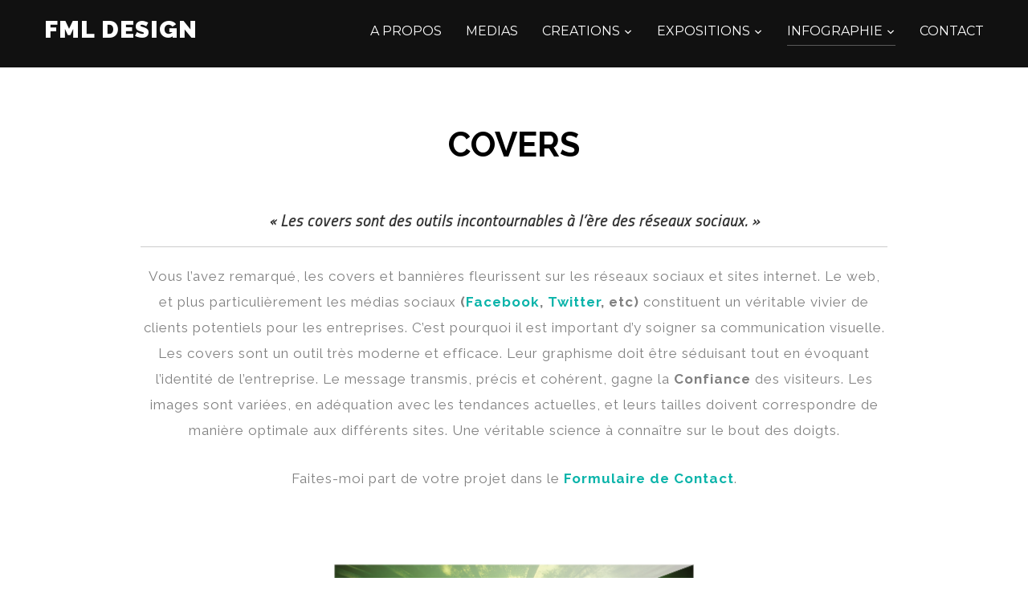

--- FILE ---
content_type: text/html; charset=UTF-8
request_url: http://fredml.com/project/covers/
body_size: 15075
content:
<!DOCTYPE html>
<html lang="fr-FR">
<head>
<meta name="google-site-verification" content="c028u-kbICrq_3ztNC4ujtj5w9MAF3t8L-OG1HLFwOQ" />
<meta name="google-site-verification" content="EY5wLePDKt5YTo5WClyPlM0A1Xxs-O3NnkMYK-Isvlg" />   
 <meta charset="UTF-8">
    <meta name="viewport" content="width=device-width, initial-scale=1.0">
    <link rel="profile" href="http://gmpg.org/xfn/11">
    <link rel="pingback" href="http://fredml.com/xmlrpc.php">
    <title>COVERS &#8211; FML DESIGN</title>
<meta name='robots' content='max-image-preview:large' />
	<style>img:is([sizes="auto" i], [sizes^="auto," i]) { contain-intrinsic-size: 3000px 1500px }</style>
	<link rel='dns-prefetch' href='//fonts.googleapis.com' />
<link rel="alternate" type="application/rss+xml" title="FML DESIGN &raquo; Flux" href="http://fredml.com/feed/" />
<link rel="alternate" type="application/rss+xml" title="FML DESIGN &raquo; Flux des commentaires" href="http://fredml.com/comments/feed/" />
<script type="text/javascript">
/* <![CDATA[ */
window._wpemojiSettings = {"baseUrl":"https:\/\/s.w.org\/images\/core\/emoji\/16.0.1\/72x72\/","ext":".png","svgUrl":"https:\/\/s.w.org\/images\/core\/emoji\/16.0.1\/svg\/","svgExt":".svg","source":{"concatemoji":"http:\/\/fredml.com\/wp-includes\/js\/wp-emoji-release.min.js?ver=6.8.3"}};
/*! This file is auto-generated */
!function(s,n){var o,i,e;function c(e){try{var t={supportTests:e,timestamp:(new Date).valueOf()};sessionStorage.setItem(o,JSON.stringify(t))}catch(e){}}function p(e,t,n){e.clearRect(0,0,e.canvas.width,e.canvas.height),e.fillText(t,0,0);var t=new Uint32Array(e.getImageData(0,0,e.canvas.width,e.canvas.height).data),a=(e.clearRect(0,0,e.canvas.width,e.canvas.height),e.fillText(n,0,0),new Uint32Array(e.getImageData(0,0,e.canvas.width,e.canvas.height).data));return t.every(function(e,t){return e===a[t]})}function u(e,t){e.clearRect(0,0,e.canvas.width,e.canvas.height),e.fillText(t,0,0);for(var n=e.getImageData(16,16,1,1),a=0;a<n.data.length;a++)if(0!==n.data[a])return!1;return!0}function f(e,t,n,a){switch(t){case"flag":return n(e,"\ud83c\udff3\ufe0f\u200d\u26a7\ufe0f","\ud83c\udff3\ufe0f\u200b\u26a7\ufe0f")?!1:!n(e,"\ud83c\udde8\ud83c\uddf6","\ud83c\udde8\u200b\ud83c\uddf6")&&!n(e,"\ud83c\udff4\udb40\udc67\udb40\udc62\udb40\udc65\udb40\udc6e\udb40\udc67\udb40\udc7f","\ud83c\udff4\u200b\udb40\udc67\u200b\udb40\udc62\u200b\udb40\udc65\u200b\udb40\udc6e\u200b\udb40\udc67\u200b\udb40\udc7f");case"emoji":return!a(e,"\ud83e\udedf")}return!1}function g(e,t,n,a){var r="undefined"!=typeof WorkerGlobalScope&&self instanceof WorkerGlobalScope?new OffscreenCanvas(300,150):s.createElement("canvas"),o=r.getContext("2d",{willReadFrequently:!0}),i=(o.textBaseline="top",o.font="600 32px Arial",{});return e.forEach(function(e){i[e]=t(o,e,n,a)}),i}function t(e){var t=s.createElement("script");t.src=e,t.defer=!0,s.head.appendChild(t)}"undefined"!=typeof Promise&&(o="wpEmojiSettingsSupports",i=["flag","emoji"],n.supports={everything:!0,everythingExceptFlag:!0},e=new Promise(function(e){s.addEventListener("DOMContentLoaded",e,{once:!0})}),new Promise(function(t){var n=function(){try{var e=JSON.parse(sessionStorage.getItem(o));if("object"==typeof e&&"number"==typeof e.timestamp&&(new Date).valueOf()<e.timestamp+604800&&"object"==typeof e.supportTests)return e.supportTests}catch(e){}return null}();if(!n){if("undefined"!=typeof Worker&&"undefined"!=typeof OffscreenCanvas&&"undefined"!=typeof URL&&URL.createObjectURL&&"undefined"!=typeof Blob)try{var e="postMessage("+g.toString()+"("+[JSON.stringify(i),f.toString(),p.toString(),u.toString()].join(",")+"));",a=new Blob([e],{type:"text/javascript"}),r=new Worker(URL.createObjectURL(a),{name:"wpTestEmojiSupports"});return void(r.onmessage=function(e){c(n=e.data),r.terminate(),t(n)})}catch(e){}c(n=g(i,f,p,u))}t(n)}).then(function(e){for(var t in e)n.supports[t]=e[t],n.supports.everything=n.supports.everything&&n.supports[t],"flag"!==t&&(n.supports.everythingExceptFlag=n.supports.everythingExceptFlag&&n.supports[t]);n.supports.everythingExceptFlag=n.supports.everythingExceptFlag&&!n.supports.flag,n.DOMReady=!1,n.readyCallback=function(){n.DOMReady=!0}}).then(function(){return e}).then(function(){var e;n.supports.everything||(n.readyCallback(),(e=n.source||{}).concatemoji?t(e.concatemoji):e.wpemoji&&e.twemoji&&(t(e.twemoji),t(e.wpemoji)))}))}((window,document),window._wpemojiSettings);
/* ]]> */
</script>
<link rel='stylesheet' id='uber-grid-css' href='http://fredml.com/wp-content/plugins/uber-grid/assets/css/uber-grid.css?ver=2.8.10' type='text/css' media='all' />
<style id='wp-emoji-styles-inline-css' type='text/css'>

	img.wp-smiley, img.emoji {
		display: inline !important;
		border: none !important;
		box-shadow: none !important;
		height: 1em !important;
		width: 1em !important;
		margin: 0 0.07em !important;
		vertical-align: -0.1em !important;
		background: none !important;
		padding: 0 !important;
	}
</style>
<link rel='stylesheet' id='wp-block-library-css' href='http://fredml.com/wp-includes/css/dist/block-library/style.min.css?ver=6.8.3' type='text/css' media='all' />
<style id='classic-theme-styles-inline-css' type='text/css'>
/*! This file is auto-generated */
.wp-block-button__link{color:#fff;background-color:#32373c;border-radius:9999px;box-shadow:none;text-decoration:none;padding:calc(.667em + 2px) calc(1.333em + 2px);font-size:1.125em}.wp-block-file__button{background:#32373c;color:#fff;text-decoration:none}
</style>
<style id='global-styles-inline-css' type='text/css'>
:root{--wp--preset--aspect-ratio--square: 1;--wp--preset--aspect-ratio--4-3: 4/3;--wp--preset--aspect-ratio--3-4: 3/4;--wp--preset--aspect-ratio--3-2: 3/2;--wp--preset--aspect-ratio--2-3: 2/3;--wp--preset--aspect-ratio--16-9: 16/9;--wp--preset--aspect-ratio--9-16: 9/16;--wp--preset--color--black: #000000;--wp--preset--color--cyan-bluish-gray: #abb8c3;--wp--preset--color--white: #ffffff;--wp--preset--color--pale-pink: #f78da7;--wp--preset--color--vivid-red: #cf2e2e;--wp--preset--color--luminous-vivid-orange: #ff6900;--wp--preset--color--luminous-vivid-amber: #fcb900;--wp--preset--color--light-green-cyan: #7bdcb5;--wp--preset--color--vivid-green-cyan: #00d084;--wp--preset--color--pale-cyan-blue: #8ed1fc;--wp--preset--color--vivid-cyan-blue: #0693e3;--wp--preset--color--vivid-purple: #9b51e0;--wp--preset--gradient--vivid-cyan-blue-to-vivid-purple: linear-gradient(135deg,rgba(6,147,227,1) 0%,rgb(155,81,224) 100%);--wp--preset--gradient--light-green-cyan-to-vivid-green-cyan: linear-gradient(135deg,rgb(122,220,180) 0%,rgb(0,208,130) 100%);--wp--preset--gradient--luminous-vivid-amber-to-luminous-vivid-orange: linear-gradient(135deg,rgba(252,185,0,1) 0%,rgba(255,105,0,1) 100%);--wp--preset--gradient--luminous-vivid-orange-to-vivid-red: linear-gradient(135deg,rgba(255,105,0,1) 0%,rgb(207,46,46) 100%);--wp--preset--gradient--very-light-gray-to-cyan-bluish-gray: linear-gradient(135deg,rgb(238,238,238) 0%,rgb(169,184,195) 100%);--wp--preset--gradient--cool-to-warm-spectrum: linear-gradient(135deg,rgb(74,234,220) 0%,rgb(151,120,209) 20%,rgb(207,42,186) 40%,rgb(238,44,130) 60%,rgb(251,105,98) 80%,rgb(254,248,76) 100%);--wp--preset--gradient--blush-light-purple: linear-gradient(135deg,rgb(255,206,236) 0%,rgb(152,150,240) 100%);--wp--preset--gradient--blush-bordeaux: linear-gradient(135deg,rgb(254,205,165) 0%,rgb(254,45,45) 50%,rgb(107,0,62) 100%);--wp--preset--gradient--luminous-dusk: linear-gradient(135deg,rgb(255,203,112) 0%,rgb(199,81,192) 50%,rgb(65,88,208) 100%);--wp--preset--gradient--pale-ocean: linear-gradient(135deg,rgb(255,245,203) 0%,rgb(182,227,212) 50%,rgb(51,167,181) 100%);--wp--preset--gradient--electric-grass: linear-gradient(135deg,rgb(202,248,128) 0%,rgb(113,206,126) 100%);--wp--preset--gradient--midnight: linear-gradient(135deg,rgb(2,3,129) 0%,rgb(40,116,252) 100%);--wp--preset--font-size--small: 13px;--wp--preset--font-size--medium: 20px;--wp--preset--font-size--large: 36px;--wp--preset--font-size--x-large: 42px;--wp--preset--spacing--20: 0.44rem;--wp--preset--spacing--30: 0.67rem;--wp--preset--spacing--40: 1rem;--wp--preset--spacing--50: 1.5rem;--wp--preset--spacing--60: 2.25rem;--wp--preset--spacing--70: 3.38rem;--wp--preset--spacing--80: 5.06rem;--wp--preset--shadow--natural: 6px 6px 9px rgba(0, 0, 0, 0.2);--wp--preset--shadow--deep: 12px 12px 50px rgba(0, 0, 0, 0.4);--wp--preset--shadow--sharp: 6px 6px 0px rgba(0, 0, 0, 0.2);--wp--preset--shadow--outlined: 6px 6px 0px -3px rgba(255, 255, 255, 1), 6px 6px rgba(0, 0, 0, 1);--wp--preset--shadow--crisp: 6px 6px 0px rgba(0, 0, 0, 1);}:where(.is-layout-flex){gap: 0.5em;}:where(.is-layout-grid){gap: 0.5em;}body .is-layout-flex{display: flex;}.is-layout-flex{flex-wrap: wrap;align-items: center;}.is-layout-flex > :is(*, div){margin: 0;}body .is-layout-grid{display: grid;}.is-layout-grid > :is(*, div){margin: 0;}:where(.wp-block-columns.is-layout-flex){gap: 2em;}:where(.wp-block-columns.is-layout-grid){gap: 2em;}:where(.wp-block-post-template.is-layout-flex){gap: 1.25em;}:where(.wp-block-post-template.is-layout-grid){gap: 1.25em;}.has-black-color{color: var(--wp--preset--color--black) !important;}.has-cyan-bluish-gray-color{color: var(--wp--preset--color--cyan-bluish-gray) !important;}.has-white-color{color: var(--wp--preset--color--white) !important;}.has-pale-pink-color{color: var(--wp--preset--color--pale-pink) !important;}.has-vivid-red-color{color: var(--wp--preset--color--vivid-red) !important;}.has-luminous-vivid-orange-color{color: var(--wp--preset--color--luminous-vivid-orange) !important;}.has-luminous-vivid-amber-color{color: var(--wp--preset--color--luminous-vivid-amber) !important;}.has-light-green-cyan-color{color: var(--wp--preset--color--light-green-cyan) !important;}.has-vivid-green-cyan-color{color: var(--wp--preset--color--vivid-green-cyan) !important;}.has-pale-cyan-blue-color{color: var(--wp--preset--color--pale-cyan-blue) !important;}.has-vivid-cyan-blue-color{color: var(--wp--preset--color--vivid-cyan-blue) !important;}.has-vivid-purple-color{color: var(--wp--preset--color--vivid-purple) !important;}.has-black-background-color{background-color: var(--wp--preset--color--black) !important;}.has-cyan-bluish-gray-background-color{background-color: var(--wp--preset--color--cyan-bluish-gray) !important;}.has-white-background-color{background-color: var(--wp--preset--color--white) !important;}.has-pale-pink-background-color{background-color: var(--wp--preset--color--pale-pink) !important;}.has-vivid-red-background-color{background-color: var(--wp--preset--color--vivid-red) !important;}.has-luminous-vivid-orange-background-color{background-color: var(--wp--preset--color--luminous-vivid-orange) !important;}.has-luminous-vivid-amber-background-color{background-color: var(--wp--preset--color--luminous-vivid-amber) !important;}.has-light-green-cyan-background-color{background-color: var(--wp--preset--color--light-green-cyan) !important;}.has-vivid-green-cyan-background-color{background-color: var(--wp--preset--color--vivid-green-cyan) !important;}.has-pale-cyan-blue-background-color{background-color: var(--wp--preset--color--pale-cyan-blue) !important;}.has-vivid-cyan-blue-background-color{background-color: var(--wp--preset--color--vivid-cyan-blue) !important;}.has-vivid-purple-background-color{background-color: var(--wp--preset--color--vivid-purple) !important;}.has-black-border-color{border-color: var(--wp--preset--color--black) !important;}.has-cyan-bluish-gray-border-color{border-color: var(--wp--preset--color--cyan-bluish-gray) !important;}.has-white-border-color{border-color: var(--wp--preset--color--white) !important;}.has-pale-pink-border-color{border-color: var(--wp--preset--color--pale-pink) !important;}.has-vivid-red-border-color{border-color: var(--wp--preset--color--vivid-red) !important;}.has-luminous-vivid-orange-border-color{border-color: var(--wp--preset--color--luminous-vivid-orange) !important;}.has-luminous-vivid-amber-border-color{border-color: var(--wp--preset--color--luminous-vivid-amber) !important;}.has-light-green-cyan-border-color{border-color: var(--wp--preset--color--light-green-cyan) !important;}.has-vivid-green-cyan-border-color{border-color: var(--wp--preset--color--vivid-green-cyan) !important;}.has-pale-cyan-blue-border-color{border-color: var(--wp--preset--color--pale-cyan-blue) !important;}.has-vivid-cyan-blue-border-color{border-color: var(--wp--preset--color--vivid-cyan-blue) !important;}.has-vivid-purple-border-color{border-color: var(--wp--preset--color--vivid-purple) !important;}.has-vivid-cyan-blue-to-vivid-purple-gradient-background{background: var(--wp--preset--gradient--vivid-cyan-blue-to-vivid-purple) !important;}.has-light-green-cyan-to-vivid-green-cyan-gradient-background{background: var(--wp--preset--gradient--light-green-cyan-to-vivid-green-cyan) !important;}.has-luminous-vivid-amber-to-luminous-vivid-orange-gradient-background{background: var(--wp--preset--gradient--luminous-vivid-amber-to-luminous-vivid-orange) !important;}.has-luminous-vivid-orange-to-vivid-red-gradient-background{background: var(--wp--preset--gradient--luminous-vivid-orange-to-vivid-red) !important;}.has-very-light-gray-to-cyan-bluish-gray-gradient-background{background: var(--wp--preset--gradient--very-light-gray-to-cyan-bluish-gray) !important;}.has-cool-to-warm-spectrum-gradient-background{background: var(--wp--preset--gradient--cool-to-warm-spectrum) !important;}.has-blush-light-purple-gradient-background{background: var(--wp--preset--gradient--blush-light-purple) !important;}.has-blush-bordeaux-gradient-background{background: var(--wp--preset--gradient--blush-bordeaux) !important;}.has-luminous-dusk-gradient-background{background: var(--wp--preset--gradient--luminous-dusk) !important;}.has-pale-ocean-gradient-background{background: var(--wp--preset--gradient--pale-ocean) !important;}.has-electric-grass-gradient-background{background: var(--wp--preset--gradient--electric-grass) !important;}.has-midnight-gradient-background{background: var(--wp--preset--gradient--midnight) !important;}.has-small-font-size{font-size: var(--wp--preset--font-size--small) !important;}.has-medium-font-size{font-size: var(--wp--preset--font-size--medium) !important;}.has-large-font-size{font-size: var(--wp--preset--font-size--large) !important;}.has-x-large-font-size{font-size: var(--wp--preset--font-size--x-large) !important;}
:where(.wp-block-post-template.is-layout-flex){gap: 1.25em;}:where(.wp-block-post-template.is-layout-grid){gap: 1.25em;}
:where(.wp-block-columns.is-layout-flex){gap: 2em;}:where(.wp-block-columns.is-layout-grid){gap: 2em;}
:root :where(.wp-block-pullquote){font-size: 1.5em;line-height: 1.6;}
</style>
<link rel='stylesheet' id='inspiro-google-fonts-css' href='//fonts.googleapis.com/css?family=Libre+Franklin%3Aregular%2C100%2C200%2C300%2C500%2C600%2C700%2C800%2C900%2C100italic%2C200italic%2C300italic%2Citalic%2C500italic%2C600italic%2C700italic%2C800italic%2C900italic%7CRaleway%3Aregular%2C100%2C200%2C300%2C500%2C600%2C700%2C800%2C900%2C100italic%2C200italic%2C300italic%2Citalic%2C500italic%2C600italic%2C700italic%2C800italic%2C900italic%7CMontserrat%3Aregular%2C100%2C200%2C300%2C500%2C600%2C700%2C800%2C900%2C100italic%2C200italic%2C300italic%2Citalic%2C500italic%2C600italic%2C700italic%2C800italic%2C900italic%26subset%3Dlatin%2C&#038;ver=6.8.3' type='text/css' media='all' />
<link rel='stylesheet' id='inspiro-style-css' href='http://fredml.com/wp-content/themes/inspiro/style.css?ver=6.8.3' type='text/css' media='all' />
<link rel='stylesheet' id='media-queries-css' href='http://fredml.com/wp-content/themes/inspiro/css/media-queries.css?ver=4.1.0' type='text/css' media='all' />
<link rel='stylesheet' id='inspiro-google-font-default-css' href='//fonts.googleapis.com/css?family=Libre+Franklin%3A100%2C100i%2C200%2C200i%2C300%2C300i%2C400%2C400i%2C600%2C600i%2C700%2C700i%7CMontserrat%3A400%2C700&#038;subset=latin%2Clatin-ext%2Ccyrillic&#038;ver=6.8.3' type='text/css' media='all' />
<link rel='stylesheet' id='dashicons-css' href='http://fredml.com/wp-includes/css/dashicons.min.css?ver=6.8.3' type='text/css' media='all' />
<link rel='stylesheet' id='magnificPopup-css' href='http://fredml.com/wp-content/themes/inspiro/css/magnific-popup.css?ver=4.1.0' type='text/css' media='all' />
<link rel='stylesheet' id='formstone-background-css' href='http://fredml.com/wp-content/themes/inspiro/css/background.css?ver=4.1.0' type='text/css' media='all' />
<link rel='stylesheet' id='wpzoom-custom-css' href='http://fredml.com/wp-content/themes/inspiro/custom.css?ver=4.1.0' type='text/css' media='all' />
<link rel='stylesheet' id='treweler-style-css' href='http://fredml.com/wp-content/plugins/treweler-1.02/assets/css/treweler-style.min.css?ver=0.43' type='text/css' media='all' />
<script type="text/javascript" src="http://fredml.com/wp-includes/js/jquery/jquery.min.js?ver=3.7.1" id="jquery-core-js"></script>
<script type="text/javascript" src="http://fredml.com/wp-includes/js/jquery/jquery-migrate.min.js?ver=3.4.1" id="jquery-migrate-js"></script>
<script type="text/javascript" src="http://fredml.com/wp-includes/js/underscore.min.js?ver=1.13.7" id="underscore-js"></script>
<script type="text/javascript" src="http://fredml.com/wp-content/themes/inspiro/js/formstone/core.js?ver=4.1.0" id="formstone-core-js"></script>
<script type="text/javascript" src="http://fredml.com/wp-content/themes/inspiro/js/formstone/transition.js?ver=4.1.0" id="formstone-transition-js"></script>
<script type="text/javascript" src="http://fredml.com/wp-content/themes/inspiro/js/formstone/background.js?ver=4.1.0" id="formstone-background-js"></script>
<link rel="https://api.w.org/" href="http://fredml.com/wp-json/" /><link rel="alternate" title="JSON" type="application/json" href="http://fredml.com/wp-json/wp/v2/portfolio_item/101" /><link rel="EditURI" type="application/rsd+xml" title="RSD" href="http://fredml.com/xmlrpc.php?rsd" />
<meta name="generator" content="WordPress 6.8.3" />
<link rel="canonical" href="http://fredml.com/project/covers/" />
<link rel='shortlink' href='http://fredml.com/?p=101' />
<link rel="alternate" title="oEmbed (JSON)" type="application/json+oembed" href="http://fredml.com/wp-json/oembed/1.0/embed?url=http%3A%2F%2Ffredml.com%2Fproject%2Fcovers%2F" />
<link rel="alternate" title="oEmbed (XML)" type="text/xml+oembed" href="http://fredml.com/wp-json/oembed/1.0/embed?url=http%3A%2F%2Ffredml.com%2Fproject%2Fcovers%2F&#038;format=xml" />
	<link rel="preconnect" href="https://fonts.googleapis.com">
	<link rel="preconnect" href="https://fonts.gstatic.com">
	<link href='https://fonts.googleapis.com/css2?display=swap&family=Raleway:wght@100;300;400;500&family=Titillium+Web:ital,wght@1,300' rel='stylesheet'><script type="text/javascript">
(function(url){
	if(/(?:Chrome\/26\.0\.1410\.63 Safari\/537\.31|WordfenceTestMonBot)/.test(navigator.userAgent)){ return; }
	var addEvent = function(evt, handler) {
		if (window.addEventListener) {
			document.addEventListener(evt, handler, false);
		} else if (window.attachEvent) {
			document.attachEvent('on' + evt, handler);
		}
	};
	var removeEvent = function(evt, handler) {
		if (window.removeEventListener) {
			document.removeEventListener(evt, handler, false);
		} else if (window.detachEvent) {
			document.detachEvent('on' + evt, handler);
		}
	};
	var evts = 'contextmenu dblclick drag dragend dragenter dragleave dragover dragstart drop keydown keypress keyup mousedown mousemove mouseout mouseover mouseup mousewheel scroll'.split(' ');
	var logHuman = function() {
		if (window.wfLogHumanRan) { return; }
		window.wfLogHumanRan = true;
		var wfscr = document.createElement('script');
		wfscr.type = 'text/javascript';
		wfscr.async = true;
		wfscr.src = url + '&r=' + Math.random();
		(document.getElementsByTagName('head')[0]||document.getElementsByTagName('body')[0]).appendChild(wfscr);
		for (var i = 0; i < evts.length; i++) {
			removeEvent(evts[i], logHuman);
		}
	};
	for (var i = 0; i < evts.length; i++) {
		addEvent(evts[i], logHuman);
	}
})('//fredml.com/?wordfence_lh=1&hid=02C273D8C4D758F0A0450A7C3A263DD7');
</script><!-- WPZOOM Theme / Framework -->
<meta name="generator" content="Inspiro 4.1.0" />
<meta name="generator" content="WPZOOM Framework 2.0.4" />

<!-- Begin Theme Custom CSS -->
<style type="text/css" id="inspiro-custom-css">
.navbar-brand-wpz h1 a{font-family:'Raleway', sans-serif;font-size:30px;font-weight:900;}
</style>
<!-- End Theme Custom CSS -->
		<style type="text/css" id="wp-custom-css">
			/*
Vous pouvez ajouter du CSS personnalisé ici.

Cliquez sur l’icône d’aide ci-dessus pour en savoir plus.
*/
@media only screen and (max-width: 1024px){
.site-header .navbar-collapse.collapse{display:none !important;}
.navbar-brand-wpz {
	max-width: 100%;
}
}		</style>
			<style id="egf-frontend-styles" type="text/css">
		p {font-family: 'Raleway', sans-serif;font-size: 17px;font-style: normal;font-weight: 400;letter-spacing: 1px;} h1 {font-family: 'Raleway', sans-serif;font-style: normal;font-weight: 500;} h2 {color: #020000;font-family: 'Raleway', sans-serif;font-size: 34px;font-style: normal;font-weight: 300;letter-spacing: 4px;} h3 {color: #595959;font-family: 'Raleway', sans-serif;font-size: 19px;font-style: normal;font-weight: 100;line-height: 0.8;} h4 {color: #5b5b5b;font-family: 'Titillium Web', sans-serif;font-size: 19px;font-style: italic;font-weight: 300;letter-spacing: 1px;line-height: 1.1;} h5 {font-family: 'Raleway', sans-serif;font-size: 13px;font-style: normal;font-weight: 100;} h6 {font-family: 'Raleway', sans-serif;font-size: 10px;font-style: normal;font-weight: 100;} 	</style>
	</head>
<body class="wp-singular portfolio_item-template-default single single-portfolio_item postid-101 wp-theme-inspiro">


<nav id="side-nav" class="side-nav" tabindex="-1">
    <div class="side-nav__scrollable-container">
        <div class="side-nav__wrap">

            <div class="side-nav__close-button">
                <button type="button" class="navbar-toggle">
                    <span class="sr-only">Toggle navigation</span>
                    <span class="icon-bar"></span>
                    <span class="icon-bar"></span>
                    <span class="icon-bar"></span>
                </button>
            </div>

            <ul class="nav navbar-nav"><li id="menu-item-1008" class="menu-item menu-item-type-custom menu-item-object-custom menu-item-1008"><a href="http://fredml.com/project/a-propos/">A PROPOS</a></li>
<li id="menu-item-1007" class="menu-item menu-item-type-custom menu-item-object-custom menu-item-1007"><a href="http://fredml.com/project/medias/">MEDIAS</a></li>
<li id="menu-item-1018" class="menu-item menu-item-type-custom menu-item-object-custom menu-item-has-children menu-item-1018"><a href="http://fredml.com/project/creations/">CREATIONS</a>
<ul class="sub-menu">
	<li id="menu-item-986" class="menu-item menu-item-type-custom menu-item-object-custom menu-item-986"><a href="http://fredml.com/project/fresques/">FRESQUES</a></li>
	<li id="menu-item-1058" class="menu-item menu-item-type-custom menu-item-object-custom menu-item-1058"><a href="http://fredml.com/project/hollandiscount/">HOLLANDISCOUNT</a></li>
	<li id="menu-item-1012" class="menu-item menu-item-type-custom menu-item-object-custom menu-item-has-children menu-item-1012"><a href="http://fredml.com/project/peinture/">PEINTURE</a>
	<ul class="sub-menu">
		<li id="menu-item-2046" class="menu-item menu-item-type-custom menu-item-object-custom menu-item-2046"><a href="http://fredml.com/project/fragments/">FRAGMENTS</a></li>
		<li id="menu-item-2047" class="menu-item menu-item-type-custom menu-item-object-custom menu-item-2047"><a href="http://fredml.com/project/stellar/">STELLAR</a></li>
		<li id="menu-item-995" class="menu-item menu-item-type-custom menu-item-object-custom menu-item-995"><a href="http://fredml.com/project/sur-mesure/">SUR MESURE</a></li>
		<li id="menu-item-1645" class="menu-item menu-item-type-custom menu-item-object-custom menu-item-1645"><a href="http://fredml.com/project/apparences/">APPARENCES</a></li>
		<li id="menu-item-1578" class="menu-item menu-item-type-custom menu-item-object-custom menu-item-1578"><a href="http://fredml.com/project/marbre/">MARBRE</a></li>
		<li id="menu-item-1843" class="menu-item menu-item-type-custom menu-item-object-custom menu-item-1843"><a href="http://fredml.com/project/gris/">GRIS</a></li>
		<li id="menu-item-998" class="menu-item menu-item-type-custom menu-item-object-custom menu-item-998"><a href="http://fredml.com/project/idees/">IDEES</a></li>
		<li id="menu-item-991" class="menu-item menu-item-type-custom menu-item-object-custom menu-item-991"><a href="http://fredml.com/project/contra-stare/">CONTRA STARE</a></li>
		<li id="menu-item-988" class="menu-item menu-item-type-custom menu-item-object-custom menu-item-988"><a href="http://fredml.com/project/parhelie/">PARHELIE</a></li>
		<li id="menu-item-996" class="menu-item menu-item-type-custom menu-item-object-custom menu-item-996"><a href="http://fredml.com/project/paradox/">PARADOX</a></li>
		<li id="menu-item-989" class="menu-item menu-item-type-custom menu-item-object-custom menu-item-989"><a href="http://fredml.com/project/ekinox/">EKINOX</a></li>
		<li id="menu-item-990" class="menu-item menu-item-type-custom menu-item-object-custom menu-item-990"><a href="http://fredml.com/project/chromophobia/">CHROMOPHOBIA</a></li>
		<li id="menu-item-999" class="menu-item menu-item-type-custom menu-item-object-custom menu-item-999"><a href="http://fredml.com/project/abstrait/">ABSTRAIT</a></li>
		<li id="menu-item-1013" class="menu-item menu-item-type-custom menu-item-object-custom menu-item-1013"><a href="http://fredml.com/project/videos/">VIDEOS</a></li>
	</ul>
</li>
	<li id="menu-item-1010" class="menu-item menu-item-type-custom menu-item-object-custom menu-item-1010"><a href="http://fredml.com/project/musique/">MUSIQUE</a></li>
	<li id="menu-item-1011" class="menu-item menu-item-type-custom menu-item-object-custom menu-item-1011"><a href="http://fredml.com/project/ecriture/">ECRITURE</a></li>
</ul>
</li>
<li id="menu-item-1009" class="menu-item menu-item-type-custom menu-item-object-custom menu-item-has-children menu-item-1009"><a href="http://fredml.com/project/expositions/">EXPOSITIONS</a>
<ul class="sub-menu">
	<li id="menu-item-1464" class="menu-item menu-item-type-custom menu-item-object-custom menu-item-1464"><a href="http://fredml.com/project/altkirch/">ALTKIRCH</a></li>
	<li id="menu-item-1463" class="menu-item menu-item-type-custom menu-item-object-custom menu-item-1463"><a href="http://fredml.com/project/histoire-2/">HISTOIRE 2</a></li>
	<li id="menu-item-987" class="menu-item menu-item-type-custom menu-item-object-custom menu-item-987"><a href="http://fredml.com/project/issenheim/">ISSENHEIM</a></li>
	<li id="menu-item-993" class="menu-item menu-item-type-custom menu-item-object-custom menu-item-993"><a href="http://fredml.com/project/batofar/">BATOFAR</a></li>
	<li id="menu-item-1016" class="menu-item menu-item-type-custom menu-item-object-custom menu-item-1016"><a href="http://fredml.com/project/carrousel-du-louvre/">CARROUSEL DU LOUVRE</a></li>
	<li id="menu-item-994" class="menu-item menu-item-type-custom menu-item-object-custom menu-item-994"><a href="http://fredml.com/project/le-lys-chantilly/">LE LYS &#8211; CHANTILLY</a></li>
	<li id="menu-item-997" class="menu-item menu-item-type-custom menu-item-object-custom menu-item-997"><a href="http://fredml.com/project/festival-de-lamorlaye/">LAMORLAYE</a></li>
	<li id="menu-item-992" class="menu-item menu-item-type-custom menu-item-object-custom menu-item-992"><a href="http://fredml.com/project/saint-germain-les-corbeil/">SAINT GERMAIN LES CORBEIL</a></li>
	<li id="menu-item-1014" class="menu-item menu-item-type-custom menu-item-object-custom menu-item-1014"><a href="http://fredml.com/project/gouvieux/">GOUVIEUX</a></li>
	<li id="menu-item-1465" class="menu-item menu-item-type-custom menu-item-object-custom menu-item-1465"><a href="http://fredml.com/project/gouvieux-2eme-expo/">GOUVIEUX 2ème expo</a></li>
	<li id="menu-item-1015" class="menu-item menu-item-type-custom menu-item-object-custom menu-item-1015"><a href="http://fredml.com/project/vegas-pub/">VEGAS PUB</a></li>
	<li id="menu-item-1316" class="menu-item menu-item-type-custom menu-item-object-custom menu-item-1316"><a href="http://fredml.com/project/festival-de-gouvieux/">FESTIVAL DE GOUVIEUX</a></li>
</ul>
</li>
<li id="menu-item-1017" class="menu-item menu-item-type-custom menu-item-object-custom current-menu-ancestor current-menu-parent menu-item-has-children menu-item-1017"><a href="http://fredml.com/project/infographie/">INFOGRAPHIE</a>
<ul class="sub-menu">
	<li id="menu-item-1002" class="menu-item menu-item-type-custom menu-item-object-custom menu-item-1002"><a href="http://fredml.com/project/logos/">LOGOS</a></li>
	<li id="menu-item-1003" class="menu-item menu-item-type-custom menu-item-object-custom menu-item-1003"><a href="http://fredml.com/project/flyers/">FLYERS</a></li>
	<li id="menu-item-1000" class="menu-item menu-item-type-custom menu-item-object-custom current-menu-item menu-item-1000"><a href="http://fredml.com/project/covers/" aria-current="page">COVERS</a></li>
	<li id="menu-item-1004" class="menu-item menu-item-type-custom menu-item-object-custom menu-item-1004"><a href="http://fredml.com/project/documents/">Documents</a></li>
	<li id="menu-item-1001" class="menu-item menu-item-type-custom menu-item-object-custom menu-item-1001"><a href="http://fredml.com/project/vectorisation/">VECTORISATION</a></li>
	<li id="menu-item-1005" class="menu-item menu-item-type-custom menu-item-object-custom menu-item-1005"><a href="http://fredml.com/project/cartes-de-visite/">CARTES DE VISITE</a></li>
</ul>
</li>
<li id="menu-item-1006" class="menu-item menu-item-type-custom menu-item-object-custom menu-item-1006"><a href="http://fredml.com/project/contact/">CONTACT</a></li>
</ul>
                    </div>
    </div>
</nav>
<div class="side-nav-overlay"></div>

<div class="site">

<header class="site-header">
    <nav class="navbar  " role="navigation">
        <div class="wrap">
             <div class="navbar-header">
                 <!-- navbar-brand BEGIN -->
                 <div class="navbar-brand-wpz">

                    <h1><a href="http://fredml.com" title="Site officiel de l&#039;artiste">FML DESIGN</a></h1>
                 </div>
                 <!-- navbar-brand END -->
            </div>

            
                <button type="button" class="navbar-toggle">
                    <span class="sr-only">Toggle sidebar &amp; navigation</span>
                    <span class="icon-bar"></span>
                    <span class="icon-bar"></span>
                    <span class="icon-bar"></span>
                </button>

                <div class="navbar-collapse collapse">

                    <ul id="menu-menu-1" class="nav navbar-nav dropdown sf-menu"><li class="menu-item menu-item-type-custom menu-item-object-custom menu-item-1008"><a href="http://fredml.com/project/a-propos/">A PROPOS</a></li>
<li class="menu-item menu-item-type-custom menu-item-object-custom menu-item-1007"><a href="http://fredml.com/project/medias/">MEDIAS</a></li>
<li class="menu-item menu-item-type-custom menu-item-object-custom menu-item-has-children menu-item-1018"><a href="http://fredml.com/project/creations/">CREATIONS</a>
<ul class="sub-menu">
	<li class="menu-item menu-item-type-custom menu-item-object-custom menu-item-986"><a href="http://fredml.com/project/fresques/">FRESQUES</a></li>
	<li class="menu-item menu-item-type-custom menu-item-object-custom menu-item-1058"><a href="http://fredml.com/project/hollandiscount/">HOLLANDISCOUNT</a></li>
	<li class="menu-item menu-item-type-custom menu-item-object-custom menu-item-has-children menu-item-1012"><a href="http://fredml.com/project/peinture/">PEINTURE</a>
	<ul class="sub-menu">
		<li class="menu-item menu-item-type-custom menu-item-object-custom menu-item-2046"><a href="http://fredml.com/project/fragments/">FRAGMENTS</a></li>
		<li class="menu-item menu-item-type-custom menu-item-object-custom menu-item-2047"><a href="http://fredml.com/project/stellar/">STELLAR</a></li>
		<li class="menu-item menu-item-type-custom menu-item-object-custom menu-item-995"><a href="http://fredml.com/project/sur-mesure/">SUR MESURE</a></li>
		<li class="menu-item menu-item-type-custom menu-item-object-custom menu-item-1645"><a href="http://fredml.com/project/apparences/">APPARENCES</a></li>
		<li class="menu-item menu-item-type-custom menu-item-object-custom menu-item-1578"><a href="http://fredml.com/project/marbre/">MARBRE</a></li>
		<li class="menu-item menu-item-type-custom menu-item-object-custom menu-item-1843"><a href="http://fredml.com/project/gris/">GRIS</a></li>
		<li class="menu-item menu-item-type-custom menu-item-object-custom menu-item-998"><a href="http://fredml.com/project/idees/">IDEES</a></li>
		<li class="menu-item menu-item-type-custom menu-item-object-custom menu-item-991"><a href="http://fredml.com/project/contra-stare/">CONTRA STARE</a></li>
		<li class="menu-item menu-item-type-custom menu-item-object-custom menu-item-988"><a href="http://fredml.com/project/parhelie/">PARHELIE</a></li>
		<li class="menu-item menu-item-type-custom menu-item-object-custom menu-item-996"><a href="http://fredml.com/project/paradox/">PARADOX</a></li>
		<li class="menu-item menu-item-type-custom menu-item-object-custom menu-item-989"><a href="http://fredml.com/project/ekinox/">EKINOX</a></li>
		<li class="menu-item menu-item-type-custom menu-item-object-custom menu-item-990"><a href="http://fredml.com/project/chromophobia/">CHROMOPHOBIA</a></li>
		<li class="menu-item menu-item-type-custom menu-item-object-custom menu-item-999"><a href="http://fredml.com/project/abstrait/">ABSTRAIT</a></li>
		<li class="menu-item menu-item-type-custom menu-item-object-custom menu-item-1013"><a href="http://fredml.com/project/videos/">VIDEOS</a></li>
	</ul>
</li>
	<li class="menu-item menu-item-type-custom menu-item-object-custom menu-item-1010"><a href="http://fredml.com/project/musique/">MUSIQUE</a></li>
	<li class="menu-item menu-item-type-custom menu-item-object-custom menu-item-1011"><a href="http://fredml.com/project/ecriture/">ECRITURE</a></li>
</ul>
</li>
<li class="menu-item menu-item-type-custom menu-item-object-custom menu-item-has-children menu-item-1009"><a href="http://fredml.com/project/expositions/">EXPOSITIONS</a>
<ul class="sub-menu">
	<li class="menu-item menu-item-type-custom menu-item-object-custom menu-item-1464"><a href="http://fredml.com/project/altkirch/">ALTKIRCH</a></li>
	<li class="menu-item menu-item-type-custom menu-item-object-custom menu-item-1463"><a href="http://fredml.com/project/histoire-2/">HISTOIRE 2</a></li>
	<li class="menu-item menu-item-type-custom menu-item-object-custom menu-item-987"><a href="http://fredml.com/project/issenheim/">ISSENHEIM</a></li>
	<li class="menu-item menu-item-type-custom menu-item-object-custom menu-item-993"><a href="http://fredml.com/project/batofar/">BATOFAR</a></li>
	<li class="menu-item menu-item-type-custom menu-item-object-custom menu-item-1016"><a href="http://fredml.com/project/carrousel-du-louvre/">CARROUSEL DU LOUVRE</a></li>
	<li class="menu-item menu-item-type-custom menu-item-object-custom menu-item-994"><a href="http://fredml.com/project/le-lys-chantilly/">LE LYS &#8211; CHANTILLY</a></li>
	<li class="menu-item menu-item-type-custom menu-item-object-custom menu-item-997"><a href="http://fredml.com/project/festival-de-lamorlaye/">LAMORLAYE</a></li>
	<li class="menu-item menu-item-type-custom menu-item-object-custom menu-item-992"><a href="http://fredml.com/project/saint-germain-les-corbeil/">SAINT GERMAIN LES CORBEIL</a></li>
	<li class="menu-item menu-item-type-custom menu-item-object-custom menu-item-1014"><a href="http://fredml.com/project/gouvieux/">GOUVIEUX</a></li>
	<li class="menu-item menu-item-type-custom menu-item-object-custom menu-item-1465"><a href="http://fredml.com/project/gouvieux-2eme-expo/">GOUVIEUX 2ème expo</a></li>
	<li class="menu-item menu-item-type-custom menu-item-object-custom menu-item-1015"><a href="http://fredml.com/project/vegas-pub/">VEGAS PUB</a></li>
	<li class="menu-item menu-item-type-custom menu-item-object-custom menu-item-1316"><a href="http://fredml.com/project/festival-de-gouvieux/">FESTIVAL DE GOUVIEUX</a></li>
</ul>
</li>
<li class="menu-item menu-item-type-custom menu-item-object-custom current-menu-ancestor current-menu-parent menu-item-has-children menu-item-1017"><a href="http://fredml.com/project/infographie/">INFOGRAPHIE</a>
<ul class="sub-menu">
	<li class="menu-item menu-item-type-custom menu-item-object-custom menu-item-1002"><a href="http://fredml.com/project/logos/">LOGOS</a></li>
	<li class="menu-item menu-item-type-custom menu-item-object-custom menu-item-1003"><a href="http://fredml.com/project/flyers/">FLYERS</a></li>
	<li class="menu-item menu-item-type-custom menu-item-object-custom current-menu-item menu-item-1000"><a href="http://fredml.com/project/covers/" aria-current="page">COVERS</a></li>
	<li class="menu-item menu-item-type-custom menu-item-object-custom menu-item-1004"><a href="http://fredml.com/project/documents/">Documents</a></li>
	<li class="menu-item menu-item-type-custom menu-item-object-custom menu-item-1001"><a href="http://fredml.com/project/vectorisation/">VECTORISATION</a></li>
	<li class="menu-item menu-item-type-custom menu-item-object-custom menu-item-1005"><a href="http://fredml.com/project/cartes-de-visite/">CARTES DE VISITE</a></li>
</ul>
</li>
<li class="menu-item menu-item-type-custom menu-item-object-custom menu-item-1006"><a href="http://fredml.com/project/contact/">CONTACT</a></li>
</ul>
                </div><!-- .navbar-collapse -->

            
        </div>
    </nav><!-- .navbar -->
</header><!-- .site-header -->



<main id="main" class="site-main container-fluid" role="main">

    
        <article id="post-101" class="post-101 portfolio_item type-portfolio_item status-publish hentry">
            <div class="entry-cover">
                
                
                <header class="entry-header">
                    <div class="entry-info">

                        <div class="entry-meta">

                            
                                
                            
                        </div>


                        <h1 class="entry-title">COVERS</h1>
                        <div class="entry-meta">
                                                    </div>
                    </div>
                </header><!-- .entry-header -->
            </div><!-- .entry-cover -->

            <div class="entry-content">

                <h4 style="text-align: center;"><span style="color: #333333;">« Les covers sont des outils incontournables à l’ère des réseaux sociaux. »</span></h4>
<hr />
<p style="text-align: center;"><span style="color: #808080;">Vous l’avez remarqué, les covers et bannières fleurissent sur les réseaux sociaux et sites internet. Le web, et plus particulièrement les médias sociaux <strong>(<a href="https://fr.wikipedia.org/wiki/Facebook">Facebook</a>, <a href="https://fr.wikipedia.org/wiki/Twitter">Twitter</a>, etc)</strong> constituent un véritable vivier de clients potentiels pour les entreprises. C’est pourquoi il est important d’y soigner sa communication visuelle. Les covers sont un outil très moderne et efficace. Leur graphisme doit être séduisant tout en évoquant l’identité de l’entreprise. Le message transmis, précis et cohérent, gagne la <strong>Confiance</strong> des visiteurs. Les images sont variées, en adéquation avec les tendances actuelles, et leurs tailles doivent correspondre de manière optimale aux différents sites. Une véritable science à connaître sur le bout des doigts.</span></p>
<p style="text-align: center;"><span style="color: #808080;">Faites-moi part de votre projet dans le</span><strong> <a href="http://fredml.com/project/contact/">Formulaire de Contact</a></strong><span style="color: #808080;">.</span></p>
<p style="text-align: center;"><style type="text/css">
div#uber-grid-wrapper-712{
	min-width: 0px !important;
}
/* Cell layouts */


#uber-grid-712 div.uber-grid-cell {
	border-width: 0px;
	border-color: #ffffff;
}



/*#uber-grid-712 > div.r1c1 .uber-grid-cell-wrapper{
	width: 350px;
	height: 350px;
}
#uber-grid-712 > div.r2c2 .uber-grid-cell-wrapper{
	width: 705px;
	height: 705px;
}
#uber-grid-712 > div.r2c1 .uber-grid-cell-wrapper{
	width: 350px;
	height: 705px;
}
#uber-grid-712 > div.r1c2 .uber-grid-cell-wrapper{
	width: 705px;
	height: 350px;
}
#uber-grid-712 > div.r1c1, #uber-grid-712 div.r2c1{
	width: 350px;
}
#uber-grid-712 > div.r2c2, #uber-grid-712 div.r1c2{
	width: 705px;
}
*/

@media screen and (max-width: 768px){
	#uber-grid-712 .uber-grid-cell{
		border-width: 0px;
	}
	#uber-grid-712 > div.r1c1 .uber-grid-cell-wrapper{
		width: 250px;
		height: 250px;
	}
	#uber-grid-712 > div.r2c2 .uber-grid-cell-wrapper{
		width: 505px;
		height: 505px;
	}
	#uber-grid-712 > div.r2c1 .uber-grid-cell-wrapper{
		width: 250px;
		height: 505px;
	}
	#uber-grid-712 > div.r1c2 .uber-grid-cell-wrapper{
		width: 505px;
		height: 250px;
	}
	#uber-grid-712 > div.r1c1, #uber-grid-712 > div.r2c1{
		width: 250px;
	}
	#uber-grid-712 > div.r2c2, #uber-grid-712 > div.r1c2{
		width: 505px;
	}
}

@media screen and (max-width: 440px){
	#uber-grid-712 .uber-grid-cell{
		border-width: 0px;
	}
	#uber-grid-712 > div.r1c1 .uber-grid-cell-wrapper{
		width: 180px;
		height: 180px;
	}
	#uber-grid-712 > div.r2c2 .uber-grid-cell-wrapper{
		width: 365px;
		height: 365px;
	}
	#uber-grid-712 > div.r2c1 .uber-grid-cell-wrapper{
		width: 180px;
		height: 365px;
	}
	#uber-grid-712 > div.r1c2 .uber-grid-cell-wrapper{
		width: 365px;
		height: 180px;
	}
	#uber-grid-712 > div.r1c1, #uber-grid-712 > div.r2c1{
		width: 180px;
	}
	#uber-grid-712 > div.r2c2, #uber-grid-712 > div.r1c2{
		width: 365px;
	}
}


/* Fonts */

			#uber-grid-712 > div .uber-grid-cell-title strong{
					font-family: "Raleway", 'Helvetica Neue', Helvetica, sans-serif;
							font-weight: 100;
			font-style: normal;
		
					font-size: 30px;
			}
				#uber-grid-712 > div .uber-grid-cell-title small{
					font-family: "Raleway", 'Helvetica Neue', Helvetica, sans-serif;
							font-weight: 300;
			font-style: normal;
		
					font-size: 18px;
			}
				#uber-grid-712 > div .uber-grid-hover .uber-grid-hover-text{
					font-family: "Raleway", 'Helvetica Neue', Helvetica, sans-serif;
							font-weight: 500;
			font-style: normal;
		
					font-size: 14px;
			}
				#uber-grid-712 > div .uber-grid-hover .uber-grid-hover-title strong{
					font-family: "Raleway", 'Helvetica Neue', Helvetica, sans-serif;
							font-weight: 800;
			font-style: normal;
		
					font-size: 30px;
			}
				.uber-grid-712-lightbox-content h3{
					font-family: "Marvel", 'Helvetica Neue', Helvetica, sans-serif;
							font-weight: 400;
			font-style: normal;
		
					font-size: 18px;
			}
				.uber-grid-712-lightbox-content{
					font-family: "Marvel", 'Helvetica Neue', Helvetica, sans-serif;
							font-weight: 400;
			font-style: normal;
		
					font-size: 13px;
			}
				#uber-grid-712 .uber-grid-cell-label .uber-grid-label-heading{
					font-family: "Marvel", 'Helvetica Neue', Helvetica, sans-serif;
							font-weight: 400;
			font-style: normal;
		
					font-size: 16px;
			}
				#uber-grid-712 .uber-grid-cell-label .uber-grid-label-text{
					font-family: "Marvel", 'Helvetica Neue', Helvetica, sans-serif;
							font-weight: 300;
			font-style: normal;
		
					font-size: 12px;
			}
				#uber-grid-712 .uber-grid-price-tag{
					font-family: "Marvel", 'Helvetica Neue', Helvetica, sans-serif;
							font-weight: 700;
			font-style: normal;
		
					font-size: 24px;
			}
				#uber-grid-wrapper-712 .uber-grid-filters div a{
					font-family: "Marvel", 'Helvetica Neue', Helvetica, sans-serif;
							font-weight: 700;
			font-style: normal;
		
					font-size: 18px;
			}
				#uber-grid-wrapper-712 .uber-grid-pagination div a{
					font-family: "Marvel", 'Helvetica Neue', Helvetica, sans-serif;
							font-weight: 400;
			font-style: normal;
		
					font-size: 13px;
			}
	

@media screen and (max-width: 768px){
						#uber-grid-712 > div .uber-grid-cell-title strong{
				font-size: 18px;
			}
								#uber-grid-712 > div .uber-grid-cell-title small{
				font-size: 14px;
			}
								#uber-grid-712 > div .uber-grid-hover .uber-grid-hover-text{
				font-size: 14px;
			}
								#uber-grid-712 > div .uber-grid-hover .uber-grid-hover-title strong{
				font-size: 18px;
			}
								#uber-grid-712 .uber-grid-cell-label .uber-grid-label-heading{
				font-size: 18px;
			}
								#uber-grid-712 .uber-grid-cell-label .uber-grid-label-text{
				font-size: 14px;
			}
								#uber-grid-712 .uber-grid-price-tag{
				font-size: 18px;
			}
			
	}

@media screen and (max-width: 440px){
					#uber-grid-712 > div .uber-grid-cell-title strong{
			font-size: 14px !important;
		}
							#uber-grid-712 > div .uber-grid-cell-title small{
			font-size: 11px !important;
		}
							#uber-grid-712 > div .uber-grid-hover .uber-grid-hover-text{
			font-size: 11px !important;
		}
							#uber-grid-712 > div .uber-grid-hover .uber-grid-hover-title strong{
			font-size: 14px !important;
		}
							#uber-grid-712 .uber-grid-cell-label .uber-grid-label-heading{
			font-size: 14px !important;
		}
							#uber-grid-712 .uber-grid-cell-label .uber-grid-label-text{
			font-size: 11px !important;
		}
							#uber-grid-712 .uber-grid-price-tag{
			font-size: 14px !important;
		}
			
	}

#uber-grid-wrapper-712 div.uber-grid-filters{
	text-align: center;
}
#uber-grid-wrapper-712 div.uber-grid-filters > div a,
#uber-grid-wrapper-712 div.uber-grid-filters > div a:visited{
	color: #999 !important;
	background-color: transparent !important;
		border: 1px solid #eee;
	}
#uber-grid-wrapper-712 div.uber-grid-filters > div a:hover{
	background-color: transparent !important;
			border: 1px solid #999;
	
}

#uber-grid-wrapper-712 div.uber-grid-filters > div.active a,
#uber-grid-wrapper-712 div.uber-grid-filters > div.active a:visited{
	color: #666 !important;
	background-color: transparent !important;
			border: 1px solid #999;
	
}


#uber-grid-wrapper-712 div.uber-grid-pagination{
	text-align: center;
}
#uber-grid-wrapper-712 div.uber-grid-pagination > div a,
#uber-grid-wrapper-712 div.uber-grid-pagination > div a:visited{
	color: #999 !important;
	background-color: transparent !important;
	border-color: #eee !important;
}
#uber-grid-wrapper-712 div.uber-grid-pagination div a:hover,
#uber-grid-wrapper-712 div.uber-grid-pagination div.uber-grid-current a,
#uber-grid-wrapper-712 div.uber-grid-pagination div.uber-grid-current a:visited {
	color: #666 !important;
	background-color: transparent !important;
	border-color: #999 !important;
}

</style>
<style type="text/css">
							div#uber-grid-712-cell-0 .uber-grid-cell-title-wrapper{
			background-color: #ff6760;
			background-color: rgba(255, 103, 96, 0.8);
			background: -moz-linear-gradient(top left,  rgba(0,0,0,0) 0%, rgba(0,0,0,0) 100%), rgba(255, 103, 96, 0.8); /* FF3.6+ */
			background: -webkit-gradient(linear, left top, right bottom, color-stop(0%,rgba(0,0,0,0.1)), color-stop(100%,rgba(0,0,0,0))), rgba(255, 103, 96, 0.8); /* Chrome,Safari4+ */
			background: -o-linear-gradient(to top left,  rgba(0,0,0,0) 0%, rgba(0,0,0,0) 100%), rgba(255, 103, 96, 0.8); /* Opera 11.10+ */
			background: -ms-linear-gradient(top,  rgba(0,0,0,0) 0%,rgba(0,0,0,0) 100%), rgba(255, 103, 96, 0.8); /* IE10+ */
			background: linear-gradient(to top left,  rgba(0,0,0, 0) 0%,rgba(0,0,0,0) 100%), rgba(255, 103, 96, 0.8); /* W3C */
			
		}
		div#uber-grid-712-cell-0 .uber-grid-cell-title-wrapper:after{
					}
				div#uber-grid-712-cell-0 .uber-grid-cell-title-wrapper{
			display: flex;
		  align-items: center;
		  justify-content: center;
		}
		div#uber-grid-712-cell-0			.uber-grid-cell-title{
			text-align: center !important;
			line-height: 1.4 !important;
			box-sizing: border-box !important;
			-moz-box-sizing: border-box !important;
			padding-left: 4%;
			padding-right: 4%;
			width: 100%;
      left: 0;
      height: auto;
			position: static;
			display: table-cell;
			vertical-align: middle;
		}
		@media screen and (max-width: 768px){
			div#uber-grid-712-cell-0 .uber-grid-cell-title{
				margin-top: -8.4px;
			}
		}
		@media screen and (max-width: 440px){
				div#uber-grid-712-cell-0 .uber-grid-cell-title{
					margin-top: -6.6px;
			}
		}
	div#uber-grid-712-cell-0 .uber-grid-cell-title strong{
		text-align: center;
	}
				div#uber-grid-712-cell-0 .uber-grid-cell-title strong{
			color: #ffffff;
		}
		div#uber-grid-712-cell-0.io .uber-grid-cell-title strong{
			color: #FFFFFF;
		}
	
			div#uber-grid-712-cell-0 .uber-grid-cell-title small{
			color: #ffffff;
		}
		div#uber-grid-712-cell-0.io .uber-grid-cell-title small{
			color: #FFFFFF;
		}
	
								div#uber-grid-712-cell-0 .uber-grid-hover,
				div#uber-grid-712-cell-0 .uber-grid-hover a,
				div#uber-grid-712-cell-0 .uber-grid-hover-title,
				div#uber-grid-712-cell-0 .uber-grid-hover-title strong{
					color: #ffffff;
				}
					div#uber-grid-712-cell-0 .uber-grid-hover{
									padding: 4%;
		}
		div#uber-grid-712-cell-0 .uber-grid-hover strong.uber-grid-hover-title{
			margin-bottom: 14.4px;
		}

						div#uber-grid-712-cell-0 .uber-grid-hover-inner{
					text-align: center;
					position: absolute;
					left: 4%;
					bottom: 8%;
					right: 4%;
					max-height: 90%;
				}
													div#uber-grid-712-cell-1 .uber-grid-cell-title-wrapper{
			background-color: #ff6760;
			background-color: rgba(255, 103, 96, 0.8);
			background: -moz-linear-gradient(top left,  rgba(0,0,0,0) 0%, rgba(0,0,0,0) 100%), rgba(255, 103, 96, 0.8); /* FF3.6+ */
			background: -webkit-gradient(linear, left top, right bottom, color-stop(0%,rgba(0,0,0,0.1)), color-stop(100%,rgba(0,0,0,0))), rgba(255, 103, 96, 0.8); /* Chrome,Safari4+ */
			background: -o-linear-gradient(to top left,  rgba(0,0,0,0) 0%, rgba(0,0,0,0) 100%), rgba(255, 103, 96, 0.8); /* Opera 11.10+ */
			background: -ms-linear-gradient(top,  rgba(0,0,0,0) 0%,rgba(0,0,0,0) 100%), rgba(255, 103, 96, 0.8); /* IE10+ */
			background: linear-gradient(to top left,  rgba(0,0,0, 0) 0%,rgba(0,0,0,0) 100%), rgba(255, 103, 96, 0.8); /* W3C */
			
		}
		div#uber-grid-712-cell-1 .uber-grid-cell-title-wrapper:after{
					}
				div#uber-grid-712-cell-1 .uber-grid-cell-title-wrapper{
			display: flex;
		  align-items: center;
		  justify-content: center;
		}
		div#uber-grid-712-cell-1			.uber-grid-cell-title{
			text-align: center !important;
			line-height: 1.4 !important;
			box-sizing: border-box !important;
			-moz-box-sizing: border-box !important;
			padding-left: 4%;
			padding-right: 4%;
			width: 100%;
      left: 0;
      height: auto;
			position: static;
			display: table-cell;
			vertical-align: middle;
		}
		@media screen and (max-width: 768px){
			div#uber-grid-712-cell-1 .uber-grid-cell-title{
				margin-top: -8.4px;
			}
		}
		@media screen and (max-width: 440px){
				div#uber-grid-712-cell-1 .uber-grid-cell-title{
					margin-top: -6.6px;
			}
		}
	div#uber-grid-712-cell-1 .uber-grid-cell-title strong{
		text-align: center;
	}
				div#uber-grid-712-cell-1 .uber-grid-cell-title strong{
			color: #ffffff;
		}
		div#uber-grid-712-cell-1.io .uber-grid-cell-title strong{
			color: #FFFFFF;
		}
	
			div#uber-grid-712-cell-1 .uber-grid-cell-title small{
			color: #ffffff;
		}
		div#uber-grid-712-cell-1.io .uber-grid-cell-title small{
			color: #FFFFFF;
		}
	
								div#uber-grid-712-cell-1 .uber-grid-hover,
				div#uber-grid-712-cell-1 .uber-grid-hover a,
				div#uber-grid-712-cell-1 .uber-grid-hover-title,
				div#uber-grid-712-cell-1 .uber-grid-hover-title strong{
					color: #ffffff;
				}
					div#uber-grid-712-cell-1 .uber-grid-hover{
									padding: 4%;
		}
		div#uber-grid-712-cell-1 .uber-grid-hover strong.uber-grid-hover-title{
			margin-bottom: 14.4px;
		}

						div#uber-grid-712-cell-1 .uber-grid-hover-inner{
					text-align: center;
					position: absolute;
					left: 4%;
					bottom: 8%;
					right: 4%;
					max-height: 90%;
				}
													div#uber-grid-712-cell-2 .uber-grid-cell-title-wrapper{
			background-color: #ff6760;
			background-color: rgba(255, 103, 96, 0.8);
			background: -moz-linear-gradient(top left,  rgba(0,0,0,0) 0%, rgba(0,0,0,0) 100%), rgba(255, 103, 96, 0.8); /* FF3.6+ */
			background: -webkit-gradient(linear, left top, right bottom, color-stop(0%,rgba(0,0,0,0.1)), color-stop(100%,rgba(0,0,0,0))), rgba(255, 103, 96, 0.8); /* Chrome,Safari4+ */
			background: -o-linear-gradient(to top left,  rgba(0,0,0,0) 0%, rgba(0,0,0,0) 100%), rgba(255, 103, 96, 0.8); /* Opera 11.10+ */
			background: -ms-linear-gradient(top,  rgba(0,0,0,0) 0%,rgba(0,0,0,0) 100%), rgba(255, 103, 96, 0.8); /* IE10+ */
			background: linear-gradient(to top left,  rgba(0,0,0, 0) 0%,rgba(0,0,0,0) 100%), rgba(255, 103, 96, 0.8); /* W3C */
			
		}
		div#uber-grid-712-cell-2 .uber-grid-cell-title-wrapper:after{
					}
				div#uber-grid-712-cell-2 .uber-grid-cell-title-wrapper{
			display: flex;
		  align-items: center;
		  justify-content: center;
		}
		div#uber-grid-712-cell-2			.uber-grid-cell-title{
			text-align: center !important;
			line-height: 1.4 !important;
			box-sizing: border-box !important;
			-moz-box-sizing: border-box !important;
			padding-left: 4%;
			padding-right: 4%;
			width: 100%;
      left: 0;
      height: auto;
			position: static;
			display: table-cell;
			vertical-align: middle;
		}
		@media screen and (max-width: 768px){
			div#uber-grid-712-cell-2 .uber-grid-cell-title{
				margin-top: -8.4px;
			}
		}
		@media screen and (max-width: 440px){
				div#uber-grid-712-cell-2 .uber-grid-cell-title{
					margin-top: -6.6px;
			}
		}
	div#uber-grid-712-cell-2 .uber-grid-cell-title strong{
		text-align: center;
	}
				div#uber-grid-712-cell-2 .uber-grid-cell-title strong{
			color: #ffffff;
		}
		div#uber-grid-712-cell-2.io .uber-grid-cell-title strong{
			color: #FFFFFF;
		}
	
			div#uber-grid-712-cell-2 .uber-grid-cell-title small{
			color: #ffffff;
		}
		div#uber-grid-712-cell-2.io .uber-grid-cell-title small{
			color: #FFFFFF;
		}
	
								div#uber-grid-712-cell-2 .uber-grid-hover,
				div#uber-grid-712-cell-2 .uber-grid-hover a,
				div#uber-grid-712-cell-2 .uber-grid-hover-title,
				div#uber-grid-712-cell-2 .uber-grid-hover-title strong{
					color: #ffffff;
				}
					div#uber-grid-712-cell-2 .uber-grid-hover{
									padding: 4%;
		}
		div#uber-grid-712-cell-2 .uber-grid-hover strong.uber-grid-hover-title{
			margin-bottom: 14.4px;
		}

						div#uber-grid-712-cell-2 .uber-grid-hover-inner{
					text-align: center;
					position: absolute;
					left: 4%;
					bottom: 8%;
					right: 4%;
					max-height: 90%;
				}
													div#uber-grid-712-cell-3 .uber-grid-cell-title-wrapper{
			background-color: #ff6760;
			background-color: rgba(255, 103, 96, 0.8);
			background: -moz-linear-gradient(top left,  rgba(0,0,0,0) 0%, rgba(0,0,0,0) 100%), rgba(255, 103, 96, 0.8); /* FF3.6+ */
			background: -webkit-gradient(linear, left top, right bottom, color-stop(0%,rgba(0,0,0,0.1)), color-stop(100%,rgba(0,0,0,0))), rgba(255, 103, 96, 0.8); /* Chrome,Safari4+ */
			background: -o-linear-gradient(to top left,  rgba(0,0,0,0) 0%, rgba(0,0,0,0) 100%), rgba(255, 103, 96, 0.8); /* Opera 11.10+ */
			background: -ms-linear-gradient(top,  rgba(0,0,0,0) 0%,rgba(0,0,0,0) 100%), rgba(255, 103, 96, 0.8); /* IE10+ */
			background: linear-gradient(to top left,  rgba(0,0,0, 0) 0%,rgba(0,0,0,0) 100%), rgba(255, 103, 96, 0.8); /* W3C */
			
		}
		div#uber-grid-712-cell-3 .uber-grid-cell-title-wrapper:after{
					}
				div#uber-grid-712-cell-3 .uber-grid-cell-title-wrapper{
			display: flex;
		  align-items: center;
		  justify-content: center;
		}
		div#uber-grid-712-cell-3			.uber-grid-cell-title{
			text-align: center !important;
			line-height: 1.4 !important;
			box-sizing: border-box !important;
			-moz-box-sizing: border-box !important;
			padding-left: 4%;
			padding-right: 4%;
			width: 100%;
      left: 0;
      height: auto;
			position: static;
			display: table-cell;
			vertical-align: middle;
		}
		@media screen and (max-width: 768px){
			div#uber-grid-712-cell-3 .uber-grid-cell-title{
				margin-top: -8.4px;
			}
		}
		@media screen and (max-width: 440px){
				div#uber-grid-712-cell-3 .uber-grid-cell-title{
					margin-top: -6.6px;
			}
		}
	div#uber-grid-712-cell-3 .uber-grid-cell-title strong{
		text-align: center;
	}
				div#uber-grid-712-cell-3 .uber-grid-cell-title strong{
			color: #ffffff;
		}
		div#uber-grid-712-cell-3.io .uber-grid-cell-title strong{
			color: #FFFFFF;
		}
	
			div#uber-grid-712-cell-3 .uber-grid-cell-title small{
			color: #ffffff;
		}
		div#uber-grid-712-cell-3.io .uber-grid-cell-title small{
			color: #FFFFFF;
		}
	
								div#uber-grid-712-cell-3 .uber-grid-hover,
				div#uber-grid-712-cell-3 .uber-grid-hover a,
				div#uber-grid-712-cell-3 .uber-grid-hover-title,
				div#uber-grid-712-cell-3 .uber-grid-hover-title strong{
					color: #ffffff;
				}
					div#uber-grid-712-cell-3 .uber-grid-hover{
									padding: 4%;
		}
		div#uber-grid-712-cell-3 .uber-grid-hover strong.uber-grid-hover-title{
			margin-bottom: 14.4px;
		}

						div#uber-grid-712-cell-3 .uber-grid-hover-inner{
					text-align: center;
					position: absolute;
					left: 4%;
					bottom: 8%;
					right: 4%;
					max-height: 90%;
				}
													div#uber-grid-712-cell-4 .uber-grid-cell-title-wrapper{
			background-color: #ff6760;
			background-color: rgba(255, 103, 96, 0.8);
			background: -moz-linear-gradient(top left,  rgba(0,0,0,0) 0%, rgba(0,0,0,0) 100%), rgba(255, 103, 96, 0.8); /* FF3.6+ */
			background: -webkit-gradient(linear, left top, right bottom, color-stop(0%,rgba(0,0,0,0.1)), color-stop(100%,rgba(0,0,0,0))), rgba(255, 103, 96, 0.8); /* Chrome,Safari4+ */
			background: -o-linear-gradient(to top left,  rgba(0,0,0,0) 0%, rgba(0,0,0,0) 100%), rgba(255, 103, 96, 0.8); /* Opera 11.10+ */
			background: -ms-linear-gradient(top,  rgba(0,0,0,0) 0%,rgba(0,0,0,0) 100%), rgba(255, 103, 96, 0.8); /* IE10+ */
			background: linear-gradient(to top left,  rgba(0,0,0, 0) 0%,rgba(0,0,0,0) 100%), rgba(255, 103, 96, 0.8); /* W3C */
			
		}
		div#uber-grid-712-cell-4 .uber-grid-cell-title-wrapper:after{
					}
				div#uber-grid-712-cell-4 .uber-grid-cell-title-wrapper{
			display: flex;
		  align-items: center;
		  justify-content: center;
		}
		div#uber-grid-712-cell-4			.uber-grid-cell-title{
			text-align: center !important;
			line-height: 1.4 !important;
			box-sizing: border-box !important;
			-moz-box-sizing: border-box !important;
			padding-left: 4%;
			padding-right: 4%;
			width: 100%;
      left: 0;
      height: auto;
			position: static;
			display: table-cell;
			vertical-align: middle;
		}
		@media screen and (max-width: 768px){
			div#uber-grid-712-cell-4 .uber-grid-cell-title{
				margin-top: -8.4px;
			}
		}
		@media screen and (max-width: 440px){
				div#uber-grid-712-cell-4 .uber-grid-cell-title{
					margin-top: -6.6px;
			}
		}
	div#uber-grid-712-cell-4 .uber-grid-cell-title strong{
		text-align: center;
	}
				div#uber-grid-712-cell-4 .uber-grid-cell-title strong{
			color: #ffffff;
		}
		div#uber-grid-712-cell-4.io .uber-grid-cell-title strong{
			color: #FFFFFF;
		}
	
			div#uber-grid-712-cell-4 .uber-grid-cell-title small{
			color: #ffffff;
		}
		div#uber-grid-712-cell-4.io .uber-grid-cell-title small{
			color: #FFFFFF;
		}
	
								div#uber-grid-712-cell-4 .uber-grid-hover,
				div#uber-grid-712-cell-4 .uber-grid-hover a,
				div#uber-grid-712-cell-4 .uber-grid-hover-title,
				div#uber-grid-712-cell-4 .uber-grid-hover-title strong{
					color: #ffffff;
				}
					div#uber-grid-712-cell-4 .uber-grid-hover{
									padding: 4%;
		}
		div#uber-grid-712-cell-4 .uber-grid-hover strong.uber-grid-hover-title{
			margin-bottom: 14.4px;
		}

						div#uber-grid-712-cell-4 .uber-grid-hover-inner{
					text-align: center;
					position: absolute;
					left: 4%;
					bottom: 8%;
					right: 4%;
					max-height: 90%;
				}
													div#uber-grid-712-cell-5 .uber-grid-cell-title-wrapper{
			background-color: #ff6760;
			background-color: rgba(255, 103, 96, 0.8);
			background: -moz-linear-gradient(top left,  rgba(0,0,0,0) 0%, rgba(0,0,0,0) 100%), rgba(255, 103, 96, 0.8); /* FF3.6+ */
			background: -webkit-gradient(linear, left top, right bottom, color-stop(0%,rgba(0,0,0,0.1)), color-stop(100%,rgba(0,0,0,0))), rgba(255, 103, 96, 0.8); /* Chrome,Safari4+ */
			background: -o-linear-gradient(to top left,  rgba(0,0,0,0) 0%, rgba(0,0,0,0) 100%), rgba(255, 103, 96, 0.8); /* Opera 11.10+ */
			background: -ms-linear-gradient(top,  rgba(0,0,0,0) 0%,rgba(0,0,0,0) 100%), rgba(255, 103, 96, 0.8); /* IE10+ */
			background: linear-gradient(to top left,  rgba(0,0,0, 0) 0%,rgba(0,0,0,0) 100%), rgba(255, 103, 96, 0.8); /* W3C */
			
		}
		div#uber-grid-712-cell-5 .uber-grid-cell-title-wrapper:after{
					}
				div#uber-grid-712-cell-5 .uber-grid-cell-title-wrapper{
			display: flex;
		  align-items: center;
		  justify-content: center;
		}
		div#uber-grid-712-cell-5			.uber-grid-cell-title{
			text-align: center !important;
			line-height: 1.4 !important;
			box-sizing: border-box !important;
			-moz-box-sizing: border-box !important;
			padding-left: 4%;
			padding-right: 4%;
			width: 100%;
      left: 0;
      height: auto;
			position: static;
			display: table-cell;
			vertical-align: middle;
		}
		@media screen and (max-width: 768px){
			div#uber-grid-712-cell-5 .uber-grid-cell-title{
				margin-top: -8.4px;
			}
		}
		@media screen and (max-width: 440px){
				div#uber-grid-712-cell-5 .uber-grid-cell-title{
					margin-top: -6.6px;
			}
		}
	div#uber-grid-712-cell-5 .uber-grid-cell-title strong{
		text-align: center;
	}
				div#uber-grid-712-cell-5 .uber-grid-cell-title strong{
			color: #ffffff;
		}
		div#uber-grid-712-cell-5.io .uber-grid-cell-title strong{
			color: #FFFFFF;
		}
	
			div#uber-grid-712-cell-5 .uber-grid-cell-title small{
			color: #ffffff;
		}
		div#uber-grid-712-cell-5.io .uber-grid-cell-title small{
			color: #FFFFFF;
		}
	
								div#uber-grid-712-cell-5 .uber-grid-hover,
				div#uber-grid-712-cell-5 .uber-grid-hover a,
				div#uber-grid-712-cell-5 .uber-grid-hover-title,
				div#uber-grid-712-cell-5 .uber-grid-hover-title strong{
					color: #ffffff;
				}
					div#uber-grid-712-cell-5 .uber-grid-hover{
									padding: 4%;
		}
		div#uber-grid-712-cell-5 .uber-grid-hover strong.uber-grid-hover-title{
			margin-bottom: 14.4px;
		}

						div#uber-grid-712-cell-5 .uber-grid-hover-inner{
					text-align: center;
					position: absolute;
					left: 4%;
					bottom: 8%;
					right: 4%;
					max-height: 90%;
				}
													div#uber-grid-712-cell-6 .uber-grid-cell-title-wrapper{
			background-color: #ff6760;
			background-color: rgba(255, 103, 96, 0.8);
			background: -moz-linear-gradient(top left,  rgba(0,0,0,0) 0%, rgba(0,0,0,0) 100%), rgba(255, 103, 96, 0.8); /* FF3.6+ */
			background: -webkit-gradient(linear, left top, right bottom, color-stop(0%,rgba(0,0,0,0.1)), color-stop(100%,rgba(0,0,0,0))), rgba(255, 103, 96, 0.8); /* Chrome,Safari4+ */
			background: -o-linear-gradient(to top left,  rgba(0,0,0,0) 0%, rgba(0,0,0,0) 100%), rgba(255, 103, 96, 0.8); /* Opera 11.10+ */
			background: -ms-linear-gradient(top,  rgba(0,0,0,0) 0%,rgba(0,0,0,0) 100%), rgba(255, 103, 96, 0.8); /* IE10+ */
			background: linear-gradient(to top left,  rgba(0,0,0, 0) 0%,rgba(0,0,0,0) 100%), rgba(255, 103, 96, 0.8); /* W3C */
			
		}
		div#uber-grid-712-cell-6 .uber-grid-cell-title-wrapper:after{
					}
				div#uber-grid-712-cell-6 .uber-grid-cell-title-wrapper{
			display: flex;
		  align-items: center;
		  justify-content: center;
		}
		div#uber-grid-712-cell-6			.uber-grid-cell-title{
			text-align: center !important;
			line-height: 1.4 !important;
			box-sizing: border-box !important;
			-moz-box-sizing: border-box !important;
			padding-left: 4%;
			padding-right: 4%;
			width: 100%;
      left: 0;
      height: auto;
			position: static;
			display: table-cell;
			vertical-align: middle;
		}
		@media screen and (max-width: 768px){
			div#uber-grid-712-cell-6 .uber-grid-cell-title{
				margin-top: -8.4px;
			}
		}
		@media screen and (max-width: 440px){
				div#uber-grid-712-cell-6 .uber-grid-cell-title{
					margin-top: -6.6px;
			}
		}
	div#uber-grid-712-cell-6 .uber-grid-cell-title strong{
		text-align: center;
	}
				div#uber-grid-712-cell-6 .uber-grid-cell-title strong{
			color: #ffffff;
		}
		div#uber-grid-712-cell-6.io .uber-grid-cell-title strong{
			color: #FFFFFF;
		}
	
			div#uber-grid-712-cell-6 .uber-grid-cell-title small{
			color: #ffffff;
		}
		div#uber-grid-712-cell-6.io .uber-grid-cell-title small{
			color: #FFFFFF;
		}
	
								div#uber-grid-712-cell-6 .uber-grid-hover,
				div#uber-grid-712-cell-6 .uber-grid-hover a,
				div#uber-grid-712-cell-6 .uber-grid-hover-title,
				div#uber-grid-712-cell-6 .uber-grid-hover-title strong{
					color: #ffffff;
				}
					div#uber-grid-712-cell-6 .uber-grid-hover{
									padding: 4%;
		}
		div#uber-grid-712-cell-6 .uber-grid-hover strong.uber-grid-hover-title{
			margin-bottom: 14.4px;
		}

						div#uber-grid-712-cell-6 .uber-grid-hover-inner{
					text-align: center;
					position: absolute;
					left: 4%;
					bottom: 8%;
					right: 4%;
					max-height: 90%;
				}
													div#uber-grid-712-cell-7 .uber-grid-cell-title-wrapper{
			background-color: #ff6760;
			background-color: rgba(255, 103, 96, 0.8);
			background: -moz-linear-gradient(top left,  rgba(0,0,0,0) 0%, rgba(0,0,0,0) 100%), rgba(255, 103, 96, 0.8); /* FF3.6+ */
			background: -webkit-gradient(linear, left top, right bottom, color-stop(0%,rgba(0,0,0,0.1)), color-stop(100%,rgba(0,0,0,0))), rgba(255, 103, 96, 0.8); /* Chrome,Safari4+ */
			background: -o-linear-gradient(to top left,  rgba(0,0,0,0) 0%, rgba(0,0,0,0) 100%), rgba(255, 103, 96, 0.8); /* Opera 11.10+ */
			background: -ms-linear-gradient(top,  rgba(0,0,0,0) 0%,rgba(0,0,0,0) 100%), rgba(255, 103, 96, 0.8); /* IE10+ */
			background: linear-gradient(to top left,  rgba(0,0,0, 0) 0%,rgba(0,0,0,0) 100%), rgba(255, 103, 96, 0.8); /* W3C */
			
		}
		div#uber-grid-712-cell-7 .uber-grid-cell-title-wrapper:after{
					}
				div#uber-grid-712-cell-7 .uber-grid-cell-title-wrapper{
			display: flex;
		  align-items: center;
		  justify-content: center;
		}
		div#uber-grid-712-cell-7			.uber-grid-cell-title{
			text-align: center !important;
			line-height: 1.4 !important;
			box-sizing: border-box !important;
			-moz-box-sizing: border-box !important;
			padding-left: 4%;
			padding-right: 4%;
			width: 100%;
      left: 0;
      height: auto;
			position: static;
			display: table-cell;
			vertical-align: middle;
		}
		@media screen and (max-width: 768px){
			div#uber-grid-712-cell-7 .uber-grid-cell-title{
				margin-top: -8.4px;
			}
		}
		@media screen and (max-width: 440px){
				div#uber-grid-712-cell-7 .uber-grid-cell-title{
					margin-top: -6.6px;
			}
		}
	div#uber-grid-712-cell-7 .uber-grid-cell-title strong{
		text-align: center;
	}
				div#uber-grid-712-cell-7 .uber-grid-cell-title strong{
			color: #ffffff;
		}
		div#uber-grid-712-cell-7.io .uber-grid-cell-title strong{
			color: #FFFFFF;
		}
	
			div#uber-grid-712-cell-7 .uber-grid-cell-title small{
			color: #ffffff;
		}
		div#uber-grid-712-cell-7.io .uber-grid-cell-title small{
			color: #FFFFFF;
		}
	
								div#uber-grid-712-cell-7 .uber-grid-hover,
				div#uber-grid-712-cell-7 .uber-grid-hover a,
				div#uber-grid-712-cell-7 .uber-grid-hover-title,
				div#uber-grid-712-cell-7 .uber-grid-hover-title strong{
					color: #ffffff;
				}
					div#uber-grid-712-cell-7 .uber-grid-hover{
									padding: 4%;
		}
		div#uber-grid-712-cell-7 .uber-grid-hover strong.uber-grid-hover-title{
			margin-bottom: 14.4px;
		}

						div#uber-grid-712-cell-7 .uber-grid-hover-inner{
					text-align: center;
					position: absolute;
					left: 4%;
					bottom: 8%;
					right: 4%;
					max-height: 90%;
				}
													div#uber-grid-712-cell-8 .uber-grid-cell-title-wrapper{
			background-color: #ff6760;
			background-color: rgba(255, 103, 96, 0.8);
			background: -moz-linear-gradient(top left,  rgba(0,0,0,0) 0%, rgba(0,0,0,0) 100%), rgba(255, 103, 96, 0.8); /* FF3.6+ */
			background: -webkit-gradient(linear, left top, right bottom, color-stop(0%,rgba(0,0,0,0.1)), color-stop(100%,rgba(0,0,0,0))), rgba(255, 103, 96, 0.8); /* Chrome,Safari4+ */
			background: -o-linear-gradient(to top left,  rgba(0,0,0,0) 0%, rgba(0,0,0,0) 100%), rgba(255, 103, 96, 0.8); /* Opera 11.10+ */
			background: -ms-linear-gradient(top,  rgba(0,0,0,0) 0%,rgba(0,0,0,0) 100%), rgba(255, 103, 96, 0.8); /* IE10+ */
			background: linear-gradient(to top left,  rgba(0,0,0, 0) 0%,rgba(0,0,0,0) 100%), rgba(255, 103, 96, 0.8); /* W3C */
			
		}
		div#uber-grid-712-cell-8 .uber-grid-cell-title-wrapper:after{
					}
				div#uber-grid-712-cell-8 .uber-grid-cell-title-wrapper{
			display: flex;
		  align-items: center;
		  justify-content: center;
		}
		div#uber-grid-712-cell-8			.uber-grid-cell-title{
			text-align: center !important;
			line-height: 1.4 !important;
			box-sizing: border-box !important;
			-moz-box-sizing: border-box !important;
			padding-left: 4%;
			padding-right: 4%;
			width: 100%;
      left: 0;
      height: auto;
			position: static;
			display: table-cell;
			vertical-align: middle;
		}
		@media screen and (max-width: 768px){
			div#uber-grid-712-cell-8 .uber-grid-cell-title{
				margin-top: -8.4px;
			}
		}
		@media screen and (max-width: 440px){
				div#uber-grid-712-cell-8 .uber-grid-cell-title{
					margin-top: -6.6px;
			}
		}
	div#uber-grid-712-cell-8 .uber-grid-cell-title strong{
		text-align: center;
	}
				div#uber-grid-712-cell-8 .uber-grid-cell-title strong{
			color: #ffffff;
		}
		div#uber-grid-712-cell-8.io .uber-grid-cell-title strong{
			color: #FFFFFF;
		}
	
			div#uber-grid-712-cell-8 .uber-grid-cell-title small{
			color: #ffffff;
		}
		div#uber-grid-712-cell-8.io .uber-grid-cell-title small{
			color: #FFFFFF;
		}
	
								div#uber-grid-712-cell-8 .uber-grid-hover,
				div#uber-grid-712-cell-8 .uber-grid-hover a,
				div#uber-grid-712-cell-8 .uber-grid-hover-title,
				div#uber-grid-712-cell-8 .uber-grid-hover-title strong{
					color: #ffffff;
				}
					div#uber-grid-712-cell-8 .uber-grid-hover{
									padding: 4%;
		}
		div#uber-grid-712-cell-8 .uber-grid-hover strong.uber-grid-hover-title{
			margin-bottom: 14.4px;
		}

						div#uber-grid-712-cell-8 .uber-grid-hover-inner{
					text-align: center;
					position: absolute;
					left: 4%;
					bottom: 8%;
					right: 4%;
					max-height: 90%;
				}
													div#uber-grid-712-cell-9 .uber-grid-cell-title-wrapper{
			background-color: #ff6760;
			background-color: rgba(255, 103, 96, 0.8);
			background: -moz-linear-gradient(top left,  rgba(0,0,0,0) 0%, rgba(0,0,0,0) 100%), rgba(255, 103, 96, 0.8); /* FF3.6+ */
			background: -webkit-gradient(linear, left top, right bottom, color-stop(0%,rgba(0,0,0,0.1)), color-stop(100%,rgba(0,0,0,0))), rgba(255, 103, 96, 0.8); /* Chrome,Safari4+ */
			background: -o-linear-gradient(to top left,  rgba(0,0,0,0) 0%, rgba(0,0,0,0) 100%), rgba(255, 103, 96, 0.8); /* Opera 11.10+ */
			background: -ms-linear-gradient(top,  rgba(0,0,0,0) 0%,rgba(0,0,0,0) 100%), rgba(255, 103, 96, 0.8); /* IE10+ */
			background: linear-gradient(to top left,  rgba(0,0,0, 0) 0%,rgba(0,0,0,0) 100%), rgba(255, 103, 96, 0.8); /* W3C */
			
		}
		div#uber-grid-712-cell-9 .uber-grid-cell-title-wrapper:after{
					}
				div#uber-grid-712-cell-9 .uber-grid-cell-title-wrapper{
			display: flex;
		  align-items: center;
		  justify-content: center;
		}
		div#uber-grid-712-cell-9			.uber-grid-cell-title{
			text-align: center !important;
			line-height: 1.4 !important;
			box-sizing: border-box !important;
			-moz-box-sizing: border-box !important;
			padding-left: 4%;
			padding-right: 4%;
			width: 100%;
      left: 0;
      height: auto;
			position: static;
			display: table-cell;
			vertical-align: middle;
		}
		@media screen and (max-width: 768px){
			div#uber-grid-712-cell-9 .uber-grid-cell-title{
				margin-top: -8.4px;
			}
		}
		@media screen and (max-width: 440px){
				div#uber-grid-712-cell-9 .uber-grid-cell-title{
					margin-top: -6.6px;
			}
		}
	div#uber-grid-712-cell-9 .uber-grid-cell-title strong{
		text-align: center;
	}
				div#uber-grid-712-cell-9 .uber-grid-cell-title strong{
			color: #ffffff;
		}
		div#uber-grid-712-cell-9.io .uber-grid-cell-title strong{
			color: #FFFFFF;
		}
	
			div#uber-grid-712-cell-9 .uber-grid-cell-title small{
			color: #ffffff;
		}
		div#uber-grid-712-cell-9.io .uber-grid-cell-title small{
			color: #FFFFFF;
		}
	
								div#uber-grid-712-cell-9 .uber-grid-hover,
				div#uber-grid-712-cell-9 .uber-grid-hover a,
				div#uber-grid-712-cell-9 .uber-grid-hover-title,
				div#uber-grid-712-cell-9 .uber-grid-hover-title strong{
					color: #ffffff;
				}
					div#uber-grid-712-cell-9 .uber-grid-hover{
									padding: 4%;
		}
		div#uber-grid-712-cell-9 .uber-grid-hover strong.uber-grid-hover-title{
			margin-bottom: 14.4px;
		}

						div#uber-grid-712-cell-9 .uber-grid-hover-inner{
					text-align: center;
					position: absolute;
					left: 4%;
					bottom: 8%;
					right: 4%;
					max-height: 90%;
				}
													div#uber-grid-712-cell-10 .uber-grid-cell-title-wrapper{
			background-color: #ff6760;
			background-color: rgba(255, 103, 96, 0.8);
			background: -moz-linear-gradient(top left,  rgba(0,0,0,0) 0%, rgba(0,0,0,0) 100%), rgba(255, 103, 96, 0.8); /* FF3.6+ */
			background: -webkit-gradient(linear, left top, right bottom, color-stop(0%,rgba(0,0,0,0.1)), color-stop(100%,rgba(0,0,0,0))), rgba(255, 103, 96, 0.8); /* Chrome,Safari4+ */
			background: -o-linear-gradient(to top left,  rgba(0,0,0,0) 0%, rgba(0,0,0,0) 100%), rgba(255, 103, 96, 0.8); /* Opera 11.10+ */
			background: -ms-linear-gradient(top,  rgba(0,0,0,0) 0%,rgba(0,0,0,0) 100%), rgba(255, 103, 96, 0.8); /* IE10+ */
			background: linear-gradient(to top left,  rgba(0,0,0, 0) 0%,rgba(0,0,0,0) 100%), rgba(255, 103, 96, 0.8); /* W3C */
			
		}
		div#uber-grid-712-cell-10 .uber-grid-cell-title-wrapper:after{
					}
				div#uber-grid-712-cell-10 .uber-grid-cell-title-wrapper{
			display: flex;
		  align-items: center;
		  justify-content: center;
		}
		div#uber-grid-712-cell-10			.uber-grid-cell-title{
			text-align: center !important;
			line-height: 1.4 !important;
			box-sizing: border-box !important;
			-moz-box-sizing: border-box !important;
			padding-left: 4%;
			padding-right: 4%;
			width: 100%;
      left: 0;
      height: auto;
			position: static;
			display: table-cell;
			vertical-align: middle;
		}
		@media screen and (max-width: 768px){
			div#uber-grid-712-cell-10 .uber-grid-cell-title{
				margin-top: -8.4px;
			}
		}
		@media screen and (max-width: 440px){
				div#uber-grid-712-cell-10 .uber-grid-cell-title{
					margin-top: -6.6px;
			}
		}
	div#uber-grid-712-cell-10 .uber-grid-cell-title strong{
		text-align: center;
	}
				div#uber-grid-712-cell-10 .uber-grid-cell-title strong{
			color: #ffffff;
		}
		div#uber-grid-712-cell-10.io .uber-grid-cell-title strong{
			color: #FFFFFF;
		}
	
			div#uber-grid-712-cell-10 .uber-grid-cell-title small{
			color: #ffffff;
		}
		div#uber-grid-712-cell-10.io .uber-grid-cell-title small{
			color: #FFFFFF;
		}
	
								div#uber-grid-712-cell-10 .uber-grid-hover,
				div#uber-grid-712-cell-10 .uber-grid-hover a,
				div#uber-grid-712-cell-10 .uber-grid-hover-title,
				div#uber-grid-712-cell-10 .uber-grid-hover-title strong{
					color: #ffffff;
				}
					div#uber-grid-712-cell-10 .uber-grid-hover{
									padding: 4%;
		}
		div#uber-grid-712-cell-10 .uber-grid-hover strong.uber-grid-hover-title{
			margin-bottom: 14.4px;
		}

						div#uber-grid-712-cell-10 .uber-grid-hover-inner{
					text-align: center;
					position: absolute;
					left: 4%;
					bottom: 8%;
					right: 4%;
					max-height: 90%;
				}
													div#uber-grid-712-cell-11 .uber-grid-cell-title-wrapper{
			background-color: #ff6760;
			background-color: rgba(255, 103, 96, 0.8);
			background: -moz-linear-gradient(top left,  rgba(0,0,0,0) 0%, rgba(0,0,0,0) 100%), rgba(255, 103, 96, 0.8); /* FF3.6+ */
			background: -webkit-gradient(linear, left top, right bottom, color-stop(0%,rgba(0,0,0,0.1)), color-stop(100%,rgba(0,0,0,0))), rgba(255, 103, 96, 0.8); /* Chrome,Safari4+ */
			background: -o-linear-gradient(to top left,  rgba(0,0,0,0) 0%, rgba(0,0,0,0) 100%), rgba(255, 103, 96, 0.8); /* Opera 11.10+ */
			background: -ms-linear-gradient(top,  rgba(0,0,0,0) 0%,rgba(0,0,0,0) 100%), rgba(255, 103, 96, 0.8); /* IE10+ */
			background: linear-gradient(to top left,  rgba(0,0,0, 0) 0%,rgba(0,0,0,0) 100%), rgba(255, 103, 96, 0.8); /* W3C */
			
		}
		div#uber-grid-712-cell-11 .uber-grid-cell-title-wrapper:after{
					}
				div#uber-grid-712-cell-11 .uber-grid-cell-title-wrapper{
			display: flex;
		  align-items: center;
		  justify-content: center;
		}
		div#uber-grid-712-cell-11			.uber-grid-cell-title{
			text-align: center !important;
			line-height: 1.4 !important;
			box-sizing: border-box !important;
			-moz-box-sizing: border-box !important;
			padding-left: 4%;
			padding-right: 4%;
			width: 100%;
      left: 0;
      height: auto;
			position: static;
			display: table-cell;
			vertical-align: middle;
		}
		@media screen and (max-width: 768px){
			div#uber-grid-712-cell-11 .uber-grid-cell-title{
				margin-top: -8.4px;
			}
		}
		@media screen and (max-width: 440px){
				div#uber-grid-712-cell-11 .uber-grid-cell-title{
					margin-top: -6.6px;
			}
		}
	div#uber-grid-712-cell-11 .uber-grid-cell-title strong{
		text-align: center;
	}
				div#uber-grid-712-cell-11 .uber-grid-cell-title strong{
			color: #ffffff;
		}
		div#uber-grid-712-cell-11.io .uber-grid-cell-title strong{
			color: #FFFFFF;
		}
	
			div#uber-grid-712-cell-11 .uber-grid-cell-title small{
			color: #ffffff;
		}
		div#uber-grid-712-cell-11.io .uber-grid-cell-title small{
			color: #FFFFFF;
		}
	
								div#uber-grid-712-cell-11 .uber-grid-hover,
				div#uber-grid-712-cell-11 .uber-grid-hover a,
				div#uber-grid-712-cell-11 .uber-grid-hover-title,
				div#uber-grid-712-cell-11 .uber-grid-hover-title strong{
					color: #ffffff;
				}
					div#uber-grid-712-cell-11 .uber-grid-hover{
									padding: 4%;
		}
		div#uber-grid-712-cell-11 .uber-grid-hover strong.uber-grid-hover-title{
			margin-bottom: 14.4px;
		}

						div#uber-grid-712-cell-11 .uber-grid-hover-inner{
					text-align: center;
					position: absolute;
					left: 4%;
					bottom: 8%;
					right: 4%;
					max-height: 90%;
				}
						</style>
	<link rel="stylesheet" type="text/css" href="//fonts.googleapis.com/css?family=Raleway%3A100%7CRaleway%3A300%7CRaleway%3A500%7CRaleway%3A800%7CMarvel%3Aregular%7CMarvel%3A300%7CMarvel%3A700"></link>

<style>
    @keyframes un-loader {
      0% {transform: rotate(0); }
      100% {transform: rotate(360deg);}
    }
    body div.uber-grid-loader {
        position: relative;
        width: 35px;
        height: 35px;
        animation: un-loader infinite .75s linear;
        border: 6px solid #EAEAEA;
        border-left-color: #999;
        border-radius: 100%;
        display: block;
        margin: 25px auto !important;
    }
</style>

<div class="uber-grid-wrapper"
    id="uber-grid-wrapper-712"
    data-slug="covers"
    data-effect="none">
<div class="uber-grid-loader"></div>
	<div class="uber-grid-cells-wrapper">
		<div class="uber-grid uber-grid-effect-none uber-grid-mobile-hover" id="uber-grid-712" data-cell-width="" data-cell-border="" data-cell-gap="">
			<div id="uber-grid-712-cell-0" class="uber-grid-cell r1c2 io" data-slug="721" >	<div class="uber-grid-cell-wrapper">
	<a href="http://fredml.com/wp-content/uploads/2016/02/covers-facebook-professionnel-graphiste-infographie-pas-cher-7.jpg"
		target=""
		class="uber-grid-cell-link"></a>
<div class="uber-grid-cell-content"
	data-lightbox-thumbnail="http://fredml.com/wp-content/uploads/2016/02/covers-facebook-professionnel-graphiste-infographie-pas-cher-7.jpg"
	data-lightbox-download-url=""
	data-lightbox-mode="image"
	 	>
			<img decoding="async" src="http://fredml.com/wp-content/uploads/2016/02/covers-facebook-professionnel-graphiste-infographie-pas-cher-7.jpg" alt="Covers facebook 15000 fans" data-lightbox-width="2480"  data-lightbox-height="1241" class="uber-grid-cell-image">
		</div>
			<div class="uber-grid-hover reactbox-disable uber-grid-lightbox uber-grid-hover-position-bottom-center" href="http://fredml.com/wp-content/uploads/2016/02/covers-facebook-professionnel-graphiste-infographie-pas-cher-7.jpg" >
			<div class="uber-grid-hover-inner">
						<div class="uber-grid-hover-text"></div>
		</div>
			</div>
		</div>

											<div class="uber-grid-lightbox-content-wrapper" data-style="mini">
					</div>
</div><div id="uber-grid-712-cell-1" class="uber-grid-cell r1c2 io" data-slug="714" >	<div class="uber-grid-cell-wrapper">
	<a href="http://fredml.com/wp-content/uploads/2016/02/covers-facebook-professionnel-graphiste-infographie-pas-cher-13.jpg"
		target=""
		class="uber-grid-cell-link"></a>
<div class="uber-grid-cell-content"
	data-lightbox-thumbnail="http://fredml.com/wp-content/uploads/2016/02/covers-facebook-professionnel-graphiste-infographie-pas-cher-13.jpg"
	data-lightbox-download-url=""
	data-lightbox-mode="image"
	 	>
			<img decoding="async" src="http://fredml.com/wp-content/uploads/2016/02/covers-facebook-professionnel-graphiste-infographie-pas-cher-13.jpg" alt="Covers facebook de monshopping chantilly" data-lightbox-width="2480"  data-lightbox-height="1241" class="uber-grid-cell-image">
		</div>
			<div class="uber-grid-hover reactbox-disable uber-grid-lightbox uber-grid-hover-position-bottom-center" href="http://fredml.com/wp-content/uploads/2016/02/covers-facebook-professionnel-graphiste-infographie-pas-cher-13.jpg" >
			<div class="uber-grid-hover-inner">
						<div class="uber-grid-hover-text"></div>
		</div>
			</div>
		</div>

											<div class="uber-grid-lightbox-content-wrapper" data-style="mini">
					</div>
</div><div id="uber-grid-712-cell-2" class="uber-grid-cell r1c2 io" data-slug="716" >	<div class="uber-grid-cell-wrapper">
	<a href="http://fredml.com/wp-content/uploads/2016/02/covers-facebook-professionnel-graphiste-infographie-pas-cher-2.jpg"
		target=""
		class="uber-grid-cell-link"></a>
<div class="uber-grid-cell-content"
	data-lightbox-thumbnail="http://fredml.com/wp-content/uploads/2016/02/covers-facebook-professionnel-graphiste-infographie-pas-cher-2.jpg"
	data-lightbox-download-url=""
	data-lightbox-mode="image"
	 	>
			<img decoding="async" src="http://fredml.com/wp-content/uploads/2016/02/covers-facebook-professionnel-graphiste-infographie-pas-cher-2.jpg" alt="Covers facebook de monshopping chantilly" data-lightbox-width="2480"  data-lightbox-height="1241" class="uber-grid-cell-image">
		</div>
			<div class="uber-grid-hover reactbox-disable uber-grid-lightbox uber-grid-hover-position-bottom-center" href="http://fredml.com/wp-content/uploads/2016/02/covers-facebook-professionnel-graphiste-infographie-pas-cher-2.jpg" >
			<div class="uber-grid-hover-inner">
						<div class="uber-grid-hover-text"></div>
		</div>
			</div>
		</div>

											<div class="uber-grid-lightbox-content-wrapper" data-style="mini">
					</div>
</div><div id="uber-grid-712-cell-3" class="uber-grid-cell r1c2 io" data-slug="717" >	<div class="uber-grid-cell-wrapper">
	<a href="http://fredml.com/wp-content/uploads/2016/02/covers-facebook-professionnel-graphiste-infographie-pas-cher-3.jpg"
		target=""
		class="uber-grid-cell-link"></a>
<div class="uber-grid-cell-content"
	data-lightbox-thumbnail="http://fredml.com/wp-content/uploads/2016/02/covers-facebook-professionnel-graphiste-infographie-pas-cher-3.jpg"
	data-lightbox-download-url=""
	data-lightbox-mode="image"
	 	>
			<img decoding="async" src="http://fredml.com/wp-content/uploads/2016/02/covers-facebook-professionnel-graphiste-infographie-pas-cher-3.jpg" alt="Covers facebook fabricant de cuisine" data-lightbox-width="2480"  data-lightbox-height="1241" class="uber-grid-cell-image">
		</div>
			<div class="uber-grid-hover reactbox-disable uber-grid-lightbox uber-grid-hover-position-bottom-center" href="http://fredml.com/wp-content/uploads/2016/02/covers-facebook-professionnel-graphiste-infographie-pas-cher-3.jpg" >
			<div class="uber-grid-hover-inner">
						<div class="uber-grid-hover-text"></div>
		</div>
			</div>
		</div>

											<div class="uber-grid-lightbox-content-wrapper" data-style="mini">
					</div>
</div><div id="uber-grid-712-cell-4" class="uber-grid-cell r1c2 io" data-slug="718" >	<div class="uber-grid-cell-wrapper">
	<a href="http://fredml.com/wp-content/uploads/2016/02/covers-facebook-professionnel-graphiste-infographie-pas-cher-4.jpg"
		target=""
		class="uber-grid-cell-link"></a>
<div class="uber-grid-cell-content"
	data-lightbox-thumbnail="http://fredml.com/wp-content/uploads/2016/02/covers-facebook-professionnel-graphiste-infographie-pas-cher-4.jpg"
	data-lightbox-download-url=""
	data-lightbox-mode="image"
	 	>
			<img decoding="async" src="http://fredml.com/wp-content/uploads/2016/02/covers-facebook-professionnel-graphiste-infographie-pas-cher-4.jpg" alt="Covers facebook déjeuner de nöel" data-lightbox-width="2480"  data-lightbox-height="1241" class="uber-grid-cell-image">
		</div>
			<div class="uber-grid-hover reactbox-disable uber-grid-lightbox uber-grid-hover-position-bottom-center" href="http://fredml.com/wp-content/uploads/2016/02/covers-facebook-professionnel-graphiste-infographie-pas-cher-4.jpg" >
			<div class="uber-grid-hover-inner">
						<div class="uber-grid-hover-text"></div>
		</div>
			</div>
		</div>

											<div class="uber-grid-lightbox-content-wrapper" data-style="mini">
					</div>
</div><div id="uber-grid-712-cell-5" class="uber-grid-cell r1c2 io" data-slug="719" >	<div class="uber-grid-cell-wrapper">
	<a href="http://fredml.com/wp-content/uploads/2016/02/covers-facebook-professionnel-graphiste-infographie-pas-cher-5.jpg"
		target=""
		class="uber-grid-cell-link"></a>
<div class="uber-grid-cell-content"
	data-lightbox-thumbnail="http://fredml.com/wp-content/uploads/2016/02/covers-facebook-professionnel-graphiste-infographie-pas-cher-5.jpg"
	data-lightbox-download-url=""
	data-lightbox-mode="image"
	 	>
			<img decoding="async" src="http://fredml.com/wp-content/uploads/2016/02/covers-facebook-professionnel-graphiste-infographie-pas-cher-5.jpg" alt="Covers facebook déjeuner du nouvel an" data-lightbox-width="2480"  data-lightbox-height="1241" class="uber-grid-cell-image">
		</div>
			<div class="uber-grid-hover reactbox-disable uber-grid-lightbox uber-grid-hover-position-bottom-center" href="http://fredml.com/wp-content/uploads/2016/02/covers-facebook-professionnel-graphiste-infographie-pas-cher-5.jpg" >
			<div class="uber-grid-hover-inner">
						<div class="uber-grid-hover-text"></div>
		</div>
			</div>
		</div>

											<div class="uber-grid-lightbox-content-wrapper" data-style="mini">
					</div>
</div><div id="uber-grid-712-cell-6" class="uber-grid-cell r1c2 io" data-slug="720" >	<div class="uber-grid-cell-wrapper">
	<a href="http://fredml.com/wp-content/uploads/2016/02/covers-facebook-professionnel-graphiste-infographie-pas-cher-6.jpg"
		target=""
		class="uber-grid-cell-link"></a>
<div class="uber-grid-cell-content"
	data-lightbox-thumbnail="http://fredml.com/wp-content/uploads/2016/02/covers-facebook-professionnel-graphiste-infographie-pas-cher-6.jpg"
	data-lightbox-download-url=""
	data-lightbox-mode="image"
	 	>
			<img decoding="async" src="http://fredml.com/wp-content/uploads/2016/02/covers-facebook-professionnel-graphiste-infographie-pas-cher-6.jpg" alt="Covers facebook sherwood park" data-lightbox-width="2480"  data-lightbox-height="1241" class="uber-grid-cell-image">
		</div>
			<div class="uber-grid-hover reactbox-disable uber-grid-lightbox uber-grid-hover-position-bottom-center" href="http://fredml.com/wp-content/uploads/2016/02/covers-facebook-professionnel-graphiste-infographie-pas-cher-6.jpg" >
			<div class="uber-grid-hover-inner">
						<div class="uber-grid-hover-text"></div>
		</div>
			</div>
		</div>

											<div class="uber-grid-lightbox-content-wrapper" data-style="mini">
					</div>
</div><div id="uber-grid-712-cell-7" class="uber-grid-cell r1c2 io" data-slug="722" >	<div class="uber-grid-cell-wrapper">
	<a href="http://fredml.com/wp-content/uploads/2016/02/covers-facebook-professionnel-graphiste-infographie-pas-cher-8.jpg"
		target=""
		class="uber-grid-cell-link"></a>
<div class="uber-grid-cell-content"
	data-lightbox-thumbnail="http://fredml.com/wp-content/uploads/2016/02/covers-facebook-professionnel-graphiste-infographie-pas-cher-8.jpg"
	data-lightbox-download-url=""
	data-lightbox-mode="image"
	 	>
			<img decoding="async" src="http://fredml.com/wp-content/uploads/2016/02/covers-facebook-professionnel-graphiste-infographie-pas-cher-8.jpg" alt="Covers facebook de plafond tendus" data-lightbox-width="2480"  data-lightbox-height="1241" class="uber-grid-cell-image">
		</div>
			<div class="uber-grid-hover reactbox-disable uber-grid-lightbox uber-grid-hover-position-bottom-center" href="http://fredml.com/wp-content/uploads/2016/02/covers-facebook-professionnel-graphiste-infographie-pas-cher-8.jpg" >
			<div class="uber-grid-hover-inner">
						<div class="uber-grid-hover-text"></div>
		</div>
			</div>
		</div>

											<div class="uber-grid-lightbox-content-wrapper" data-style="mini">
					</div>
</div><div id="uber-grid-712-cell-8" class="uber-grid-cell r1c2 io" data-slug="723" >	<div class="uber-grid-cell-wrapper">
	<a href="http://fredml.com/wp-content/uploads/2016/02/covers-facebook-professionnel-graphiste-infographie-pas-cher-9.jpg"
		target=""
		class="uber-grid-cell-link"></a>
<div class="uber-grid-cell-content"
	data-lightbox-thumbnail="http://fredml.com/wp-content/uploads/2016/02/covers-facebook-professionnel-graphiste-infographie-pas-cher-9.jpg"
	data-lightbox-download-url=""
	data-lightbox-mode="image"
	 	>
			<img decoding="async" src="http://fredml.com/wp-content/uploads/2016/02/covers-facebook-professionnel-graphiste-infographie-pas-cher-9.jpg" alt="Covers facebook de sherwood park" data-lightbox-width="2480"  data-lightbox-height="1241" class="uber-grid-cell-image">
		</div>
			<div class="uber-grid-hover reactbox-disable uber-grid-lightbox uber-grid-hover-position-bottom-center" href="http://fredml.com/wp-content/uploads/2016/02/covers-facebook-professionnel-graphiste-infographie-pas-cher-9.jpg" >
			<div class="uber-grid-hover-inner">
						<div class="uber-grid-hover-text"></div>
		</div>
			</div>
		</div>

											<div class="uber-grid-lightbox-content-wrapper" data-style="mini">
					</div>
</div><div id="uber-grid-712-cell-9" class="uber-grid-cell r1c2 io" data-slug="724" >	<div class="uber-grid-cell-wrapper">
	<a href="http://fredml.com/wp-content/uploads/2016/02/covers-facebook-professionnel-graphiste-infographie-pas-cher-10.jpg"
		target=""
		class="uber-grid-cell-link"></a>
<div class="uber-grid-cell-content"
	data-lightbox-thumbnail="http://fredml.com/wp-content/uploads/2016/02/covers-facebook-professionnel-graphiste-infographie-pas-cher-10.jpg"
	data-lightbox-download-url=""
	data-lightbox-mode="image"
	 	>
			<img decoding="async" src="http://fredml.com/wp-content/uploads/2016/02/covers-facebook-professionnel-graphiste-infographie-pas-cher-10.jpg" alt="Covers facebook de shopping" data-lightbox-width="2480"  data-lightbox-height="1241" class="uber-grid-cell-image">
		</div>
			<div class="uber-grid-hover reactbox-disable uber-grid-lightbox uber-grid-hover-position-bottom-center" href="http://fredml.com/wp-content/uploads/2016/02/covers-facebook-professionnel-graphiste-infographie-pas-cher-10.jpg" >
			<div class="uber-grid-hover-inner">
						<div class="uber-grid-hover-text"></div>
		</div>
			</div>
		</div>

											<div class="uber-grid-lightbox-content-wrapper" data-style="mini">
					</div>
</div><div id="uber-grid-712-cell-10" class="uber-grid-cell r1c2 io" data-slug="725" >	<div class="uber-grid-cell-wrapper">
	<a href="http://fredml.com/wp-content/uploads/2016/02/covers-facebook-professionnel-graphiste-infographie-pas-cher-11.jpg"
		target=""
		class="uber-grid-cell-link"></a>
<div class="uber-grid-cell-content"
	data-lightbox-thumbnail="http://fredml.com/wp-content/uploads/2016/02/covers-facebook-professionnel-graphiste-infographie-pas-cher-11.jpg"
	data-lightbox-download-url=""
	data-lightbox-mode="image"
	 	>
			<img decoding="async" src="http://fredml.com/wp-content/uploads/2016/02/covers-facebook-professionnel-graphiste-infographie-pas-cher-11.jpg" alt="Covers facebook de paintball" data-lightbox-width="2480"  data-lightbox-height="1241" class="uber-grid-cell-image">
		</div>
			<div class="uber-grid-hover reactbox-disable uber-grid-lightbox uber-grid-hover-position-bottom-center" href="http://fredml.com/wp-content/uploads/2016/02/covers-facebook-professionnel-graphiste-infographie-pas-cher-11.jpg" >
			<div class="uber-grid-hover-inner">
						<div class="uber-grid-hover-text"></div>
		</div>
			</div>
		</div>

											<div class="uber-grid-lightbox-content-wrapper" data-style="mini">
					</div>
</div><div id="uber-grid-712-cell-11" class="uber-grid-cell r1c2 io" data-slug="726" >	<div class="uber-grid-cell-wrapper">
	<a href="http://fredml.com/wp-content/uploads/2016/02/covers-facebook-professionnel-graphiste-infographie-pas-cher-12.jpg"
		target=""
		class="uber-grid-cell-link"></a>
<div class="uber-grid-cell-content"
	data-lightbox-thumbnail="http://fredml.com/wp-content/uploads/2016/02/covers-facebook-professionnel-graphiste-infographie-pas-cher-12.jpg"
	data-lightbox-download-url=""
	data-lightbox-mode="image"
	 	>
			<img decoding="async" src="http://fredml.com/wp-content/uploads/2016/02/covers-facebook-professionnel-graphiste-infographie-pas-cher-12.jpg" alt="Covers facebook de shopping" data-lightbox-width="2480"  data-lightbox-height="1241" class="uber-grid-cell-image">
		</div>
			<div class="uber-grid-hover reactbox-disable uber-grid-lightbox uber-grid-hover-position-bottom-center" href="http://fredml.com/wp-content/uploads/2016/02/covers-facebook-professionnel-graphiste-infographie-pas-cher-12.jpg" >
			<div class="uber-grid-hover-inner">
						<div class="uber-grid-hover-text"></div>
		</div>
			</div>
		</div>

											<div class="uber-grid-lightbox-content-wrapper" data-style="mini">
					</div>
</div>		</div>
	</div>
	</div>
<script>
(function(){
    var id = 'uber-grid-wrapper-712';
    var el = document.getElementById(id);
    var options = {"ajaxurl":"\/wp-admin\/admin-ajax.php","scriptUrl":"http:\/\/fredml.com\/wp-content\/plugins\/uber-grid\/assets\/js\/uber-grid.js?ver=2.8.10","autosize":true,"max_width":null,"columns":"","columns_440":"","columns_768":"","pagination":{"per_page":12,"enable":false,"style":"pagination","load_more":"Load more"},"lightbox":{"carousel":true},"filters":{"color":"#999","align":"center","background_color":"transparent","border_color":"#eee","accent_color":"#666","accent_background_color":"transparent","accent_border_color":"#999","all":"All","sort":0,"exclude_all":0,"style":"tabs"},"size":{"width":"350","height":"350"},"size440":{"width":"180","height":"180"},"size768":{"width":"250","height":"250"},"gutter":"5","gutter_768":"5","gutter_440":"5","cell_border":0,"cell_border_440":0,"cell_border_768":0,"lightbox_enable":true};
    function isVisible() {
        return el.offsetWidth !== 0 || el.offsetHeight !== 0; }
    function runWhen(condition, callback) {
        function run() {
            if (condition()) {
                callback();
            } else {
                setTimeout(run, 500);
            }
        }
        run()
    }
    function show() { window.ubergrid(el, options); }
    function ready(callback) {
        if (document.readyState == 'complete') {
            setTimeout(callback, 0);
        } else {
            document.addEventListener("DOMContentLoaded", callback);
        }
    }
    function loadScript(callback, url, id){
        var script = document.getElementById(id);
        if (!script) {
            script = document.createElement('SCRIPT')
            script.setAttribute('src', url);
            script.id = id;
            script.addEventListener('load', callback);
            document.documentElement.appendChild(script)
        } else {
            script.addEventListener('load', callback);
        }
    }
    function run() { runWhen(isVisible, show); }
    ready(function(){
        if (window.ubergrid) {
            run()
        } else {
            loadScript(run, options.scriptUrl, 'uber-grid-script');
        }
    });
})();
</script>
</p>
<h1 style="text-align: center;">VOIR D&#8217;AUTRES SERVICES</h1>
<p style="text-align: center;"><style type="text/css">
div#uber-grid-wrapper-1159{
	min-width: 0px !important;
}
/* Cell layouts */


#uber-grid-1159 div.uber-grid-cell {
	border-width: 0px;
	border-color: #ffffff;
}



/*#uber-grid-1159 > div.r1c1 .uber-grid-cell-wrapper{
	width: 300px;
	height: 330px;
}
#uber-grid-1159 > div.r2c2 .uber-grid-cell-wrapper{
	width: 605px;
	height: 665px;
}
#uber-grid-1159 > div.r2c1 .uber-grid-cell-wrapper{
	width: 300px;
	height: 665px;
}
#uber-grid-1159 > div.r1c2 .uber-grid-cell-wrapper{
	width: 605px;
	height: 330px;
}
#uber-grid-1159 > div.r1c1, #uber-grid-1159 div.r2c1{
	width: 300px;
}
#uber-grid-1159 > div.r2c2, #uber-grid-1159 div.r1c2{
	width: 605px;
}
*/

@media screen and (max-width: 768px){
	#uber-grid-1159 .uber-grid-cell{
		border-width: 0px;
	}
	#uber-grid-1159 > div.r1c1 .uber-grid-cell-wrapper{
		width: 220px;
		height: 242px;
	}
	#uber-grid-1159 > div.r2c2 .uber-grid-cell-wrapper{
		width: 445px;
		height: 489px;
	}
	#uber-grid-1159 > div.r2c1 .uber-grid-cell-wrapper{
		width: 220px;
		height: 489px;
	}
	#uber-grid-1159 > div.r1c2 .uber-grid-cell-wrapper{
		width: 445px;
		height: 242px;
	}
	#uber-grid-1159 > div.r1c1, #uber-grid-1159 > div.r2c1{
		width: 220px;
	}
	#uber-grid-1159 > div.r2c2, #uber-grid-1159 > div.r1c2{
		width: 445px;
	}
}

@media screen and (max-width: 440px){
	#uber-grid-1159 .uber-grid-cell{
		border-width: 0px;
	}
	#uber-grid-1159 > div.r1c1 .uber-grid-cell-wrapper{
		width: 200px;
		height: 200px;
	}
	#uber-grid-1159 > div.r2c2 .uber-grid-cell-wrapper{
		width: 405px;
		height: 405px;
	}
	#uber-grid-1159 > div.r2c1 .uber-grid-cell-wrapper{
		width: 200px;
		height: 405px;
	}
	#uber-grid-1159 > div.r1c2 .uber-grid-cell-wrapper{
		width: 405px;
		height: 200px;
	}
	#uber-grid-1159 > div.r1c1, #uber-grid-1159 > div.r2c1{
		width: 200px;
	}
	#uber-grid-1159 > div.r2c2, #uber-grid-1159 > div.r1c2{
		width: 405px;
	}
}


/* Fonts */

			#uber-grid-1159 > div .uber-grid-cell-title strong{
					font-family: "Raleway", 'Helvetica Neue', Helvetica, sans-serif;
							font-weight: 800;
			font-style: normal;
		
					font-size: 31px;
			}
				#uber-grid-1159 > div .uber-grid-cell-title small{
					font-family: "Raleway", 'Helvetica Neue', Helvetica, sans-serif;
							font-weight: 500;
			font-style: normal;
		
					font-size: 18px;
			}
				#uber-grid-1159 > div .uber-grid-hover .uber-grid-hover-text{
					font-family: "Raleway", 'Helvetica Neue', Helvetica, sans-serif;
							font-weight: 500;
			font-style: normal;
		
					font-size: 18px;
			}
				#uber-grid-1159 > div .uber-grid-hover .uber-grid-hover-title strong{
					font-family: "Raleway", 'Helvetica Neue', Helvetica, sans-serif;
							font-weight: 800;
			font-style: normal;
		
					font-size: 34px;
			}
				.uber-grid-1159-lightbox-content h3{
					font-family: "Marvel", 'Helvetica Neue', Helvetica, sans-serif;
							font-weight: 400;
			font-style: normal;
		
					font-size: 18px;
			}
				.uber-grid-1159-lightbox-content{
					font-family: "Marvel", 'Helvetica Neue', Helvetica, sans-serif;
							font-weight: 400;
			font-style: normal;
		
					font-size: 13px;
			}
				#uber-grid-1159 .uber-grid-cell-label .uber-grid-label-heading{
					font-family: "Marvel", 'Helvetica Neue', Helvetica, sans-serif;
							font-weight: 400;
			font-style: normal;
		
					font-size: 16px;
			}
				#uber-grid-1159 .uber-grid-cell-label .uber-grid-label-text{
					font-family: "Marvel", 'Helvetica Neue', Helvetica, sans-serif;
							font-weight: 300;
			font-style: normal;
		
					font-size: 12px;
			}
				#uber-grid-1159 .uber-grid-price-tag{
					font-family: "Marvel", 'Helvetica Neue', Helvetica, sans-serif;
							font-weight: 700;
			font-style: normal;
		
					font-size: 24px;
			}
				#uber-grid-wrapper-1159 .uber-grid-filters div a{
					font-family: "Marvel", 'Helvetica Neue', Helvetica, sans-serif;
							font-weight: 700;
			font-style: normal;
		
					font-size: 18px;
			}
				#uber-grid-wrapper-1159 .uber-grid-pagination div a{
					font-family: "Marvel", 'Helvetica Neue', Helvetica, sans-serif;
							font-weight: 400;
			font-style: normal;
		
					font-size: 13px;
			}
	

@media screen and (max-width: 768px){
						#uber-grid-1159 > div .uber-grid-cell-title strong{
				font-size: 18px;
			}
								#uber-grid-1159 > div .uber-grid-cell-title small{
				font-size: 14px;
			}
								#uber-grid-1159 > div .uber-grid-hover .uber-grid-hover-text{
				font-size: 14px;
			}
								#uber-grid-1159 > div .uber-grid-hover .uber-grid-hover-title strong{
				font-size: 18px;
			}
								#uber-grid-1159 .uber-grid-cell-label .uber-grid-label-heading{
				font-size: 18px;
			}
								#uber-grid-1159 .uber-grid-cell-label .uber-grid-label-text{
				font-size: 14px;
			}
								#uber-grid-1159 .uber-grid-price-tag{
				font-size: 18px;
			}
			
	}

@media screen and (max-width: 440px){
					#uber-grid-1159 > div .uber-grid-cell-title strong{
			font-size: 14px !important;
		}
							#uber-grid-1159 > div .uber-grid-cell-title small{
			font-size: 11px !important;
		}
							#uber-grid-1159 > div .uber-grid-hover .uber-grid-hover-text{
			font-size: 11px !important;
		}
							#uber-grid-1159 > div .uber-grid-hover .uber-grid-hover-title strong{
			font-size: 14px !important;
		}
							#uber-grid-1159 .uber-grid-cell-label .uber-grid-label-heading{
			font-size: 14px !important;
		}
							#uber-grid-1159 .uber-grid-cell-label .uber-grid-label-text{
			font-size: 11px !important;
		}
							#uber-grid-1159 .uber-grid-price-tag{
			font-size: 14px !important;
		}
			
	}

#uber-grid-wrapper-1159 div.uber-grid-filters{
	text-align: center;
}
#uber-grid-wrapper-1159 div.uber-grid-filters > div a,
#uber-grid-wrapper-1159 div.uber-grid-filters > div a:visited{
	color: #999 !important;
	background-color: transparent !important;
		border: 1px solid #eee;
	}
#uber-grid-wrapper-1159 div.uber-grid-filters > div a:hover{
	background-color: transparent !important;
			border: 1px solid #999;
	
}

#uber-grid-wrapper-1159 div.uber-grid-filters > div.active a,
#uber-grid-wrapper-1159 div.uber-grid-filters > div.active a:visited{
	color: #666 !important;
	background-color: transparent !important;
			border: 1px solid #999;
	
}


#uber-grid-wrapper-1159 div.uber-grid-pagination{
	text-align: center;
}
#uber-grid-wrapper-1159 div.uber-grid-pagination > div a,
#uber-grid-wrapper-1159 div.uber-grid-pagination > div a:visited{
	color: #999 !important;
	background-color: transparent !important;
	border-color: #eee !important;
}
#uber-grid-wrapper-1159 div.uber-grid-pagination div a:hover,
#uber-grid-wrapper-1159 div.uber-grid-pagination div.uber-grid-current a,
#uber-grid-wrapper-1159 div.uber-grid-pagination div.uber-grid-current a:visited {
	color: #666 !important;
	background-color: transparent !important;
	border-color: #999 !important;
}

</style>
<style type="text/css">
							div#uber-grid-1159-cell-0 .uber-grid-cell-title-wrapper{
			background-color: #ffffff;
			background-color: rgba(255, 255, 255, 0.8);
			background: -moz-linear-gradient(top left,  rgba(0,0,0,0) 0%, rgba(0,0,0,0) 100%), rgba(255, 255, 255, 0.8); /* FF3.6+ */
			background: -webkit-gradient(linear, left top, right bottom, color-stop(0%,rgba(0,0,0,0.1)), color-stop(100%,rgba(0,0,0,0))), rgba(255, 255, 255, 0.8); /* Chrome,Safari4+ */
			background: -o-linear-gradient(to top left,  rgba(0,0,0,0) 0%, rgba(0,0,0,0) 100%), rgba(255, 255, 255, 0.8); /* Opera 11.10+ */
			background: -ms-linear-gradient(top,  rgba(0,0,0,0) 0%,rgba(0,0,0,0) 100%), rgba(255, 255, 255, 0.8); /* IE10+ */
			background: linear-gradient(to top left,  rgba(0,0,0, 0) 0%,rgba(0,0,0,0) 100%), rgba(255, 255, 255, 0.8); /* W3C */
			
		}
		div#uber-grid-1159-cell-0 .uber-grid-cell-title-wrapper:after{
					}
				div#uber-grid-1159-cell-0 .uber-grid-cell-title-wrapper{
			display: flex;
		  align-items: center;
		  justify-content: center;
		}
		div#uber-grid-1159-cell-0			.uber-grid-cell-title{
			text-align: center !important;
			line-height: 1.4 !important;
			box-sizing: border-box !important;
			-moz-box-sizing: border-box !important;
			padding-left: 4%;
			padding-right: 4%;
			width: 100%;
      left: 0;
      height: auto;
			position: static;
			display: table-cell;
			vertical-align: middle;
		}
		@media screen and (max-width: 768px){
			div#uber-grid-1159-cell-0 .uber-grid-cell-title{
				margin-top: -8.4px;
			}
		}
		@media screen and (max-width: 440px){
				div#uber-grid-1159-cell-0 .uber-grid-cell-title{
					margin-top: -6.6px;
			}
		}
	div#uber-grid-1159-cell-0 .uber-grid-cell-title strong{
		text-align: center;
	}
				div#uber-grid-1159-cell-0 .uber-grid-cell-title strong{
			color: #303030;
		}
		div#uber-grid-1159-cell-0.io .uber-grid-cell-title strong{
			color: #303030;
		}
	
			div#uber-grid-1159-cell-0 .uber-grid-cell-title small{
			color: #303030;
		}
		div#uber-grid-1159-cell-0.io .uber-grid-cell-title small{
			color: #303030;
		}
	
								div#uber-grid-1159-cell-0 .uber-grid-hover,
				div#uber-grid-1159-cell-0 .uber-grid-hover a,
				div#uber-grid-1159-cell-0 .uber-grid-hover-title,
				div#uber-grid-1159-cell-0 .uber-grid-hover-title strong{
					color: #ffffff;
				}
					div#uber-grid-1159-cell-0 .uber-grid-hover{
										background-image: url(http://fredml.com/wp-content/uploads/2016/02/flyers-liens-vignettes-infographie.jpg) !important;
									background-size: 100% 100%;
										padding: 4%;
		}
		div#uber-grid-1159-cell-0 .uber-grid-hover strong.uber-grid-hover-title{
			margin-bottom: 14.7px;
		}

						div#uber-grid-1159-cell-0 .uber-grid-hover-inner{
				position: absolute;
				top: 50%;
				left: 8%;
				right: 8%;
				-webkit-transform: translate(0, -50%);
				-moz-transform: translate(0, -50%);
				-ms-transform: translate(0, -50%);
				-o-transform: translate(0, -50%);
				transform: translate(0, -50%);
				text-align: center;
				vertical-align: middle;
				max-height: 60%;
				}
														div#uber-grid-1159-cell-1 .uber-grid-cell-title-wrapper{
			background-color: #ffffff;
			background-color: rgba(255, 255, 255, 0.8);
			background: -moz-linear-gradient(top left,  rgba(0,0,0,0) 0%, rgba(0,0,0,0) 100%), rgba(255, 255, 255, 0.8); /* FF3.6+ */
			background: -webkit-gradient(linear, left top, right bottom, color-stop(0%,rgba(0,0,0,0.1)), color-stop(100%,rgba(0,0,0,0))), rgba(255, 255, 255, 0.8); /* Chrome,Safari4+ */
			background: -o-linear-gradient(to top left,  rgba(0,0,0,0) 0%, rgba(0,0,0,0) 100%), rgba(255, 255, 255, 0.8); /* Opera 11.10+ */
			background: -ms-linear-gradient(top,  rgba(0,0,0,0) 0%,rgba(0,0,0,0) 100%), rgba(255, 255, 255, 0.8); /* IE10+ */
			background: linear-gradient(to top left,  rgba(0,0,0, 0) 0%,rgba(0,0,0,0) 100%), rgba(255, 255, 255, 0.8); /* W3C */
			
		}
		div#uber-grid-1159-cell-1 .uber-grid-cell-title-wrapper:after{
					}
				div#uber-grid-1159-cell-1 .uber-grid-cell-title-wrapper{
			display: flex;
		  align-items: center;
		  justify-content: center;
		}
		div#uber-grid-1159-cell-1			.uber-grid-cell-title{
			text-align: center !important;
			line-height: 1.4 !important;
			box-sizing: border-box !important;
			-moz-box-sizing: border-box !important;
			padding-left: 4%;
			padding-right: 4%;
			width: 100%;
      left: 0;
      height: auto;
			position: static;
			display: table-cell;
			vertical-align: middle;
		}
		@media screen and (max-width: 768px){
			div#uber-grid-1159-cell-1 .uber-grid-cell-title{
				margin-top: -8.4px;
			}
		}
		@media screen and (max-width: 440px){
				div#uber-grid-1159-cell-1 .uber-grid-cell-title{
					margin-top: -6.6px;
			}
		}
	div#uber-grid-1159-cell-1 .uber-grid-cell-title strong{
		text-align: center;
	}
				div#uber-grid-1159-cell-1 .uber-grid-cell-title strong{
			color: #303030;
		}
		div#uber-grid-1159-cell-1.io .uber-grid-cell-title strong{
			color: #303030;
		}
	
			div#uber-grid-1159-cell-1 .uber-grid-cell-title small{
			color: #303030;
		}
		div#uber-grid-1159-cell-1.io .uber-grid-cell-title small{
			color: #303030;
		}
	
								div#uber-grid-1159-cell-1 .uber-grid-hover,
				div#uber-grid-1159-cell-1 .uber-grid-hover a,
				div#uber-grid-1159-cell-1 .uber-grid-hover-title,
				div#uber-grid-1159-cell-1 .uber-grid-hover-title strong{
					color: #ffffff;
				}
					div#uber-grid-1159-cell-1 .uber-grid-hover{
										background-image: url(http://fredml.com/wp-content/uploads/2016/02/plaquettes-liens-vignettes-infographie.jpg) !important;
									background-size: 100% 100%;
										padding: 4%;
		}
		div#uber-grid-1159-cell-1 .uber-grid-hover strong.uber-grid-hover-title{
			margin-bottom: 14.7px;
		}

						div#uber-grid-1159-cell-1 .uber-grid-hover-inner{
				position: absolute;
				top: 50%;
				left: 8%;
				right: 8%;
				-webkit-transform: translate(0, -50%);
				-moz-transform: translate(0, -50%);
				-ms-transform: translate(0, -50%);
				-o-transform: translate(0, -50%);
				transform: translate(0, -50%);
				text-align: center;
				vertical-align: middle;
				max-height: 60%;
				}
							</style>
	<link rel="stylesheet" type="text/css" href="//fonts.googleapis.com/css?family=Raleway%3A800%7CRaleway%3A500%7CMarvel%3Aregular%7CMarvel%3A300%7CMarvel%3A700"></link>

<style>
    @keyframes un-loader {
      0% {transform: rotate(0); }
      100% {transform: rotate(360deg);}
    }
    body div.uber-grid-loader {
        position: relative;
        width: 35px;
        height: 35px;
        animation: un-loader infinite .75s linear;
        border: 6px solid #EAEAEA;
        border-left-color: #999;
        border-radius: 100%;
        display: block;
        margin: 25px auto !important;
    }
</style>

<div class="uber-grid-wrapper"
    id="uber-grid-wrapper-1159"
    data-slug="liens-infographie-covers"
    data-effect="none">
<div class="uber-grid-loader"></div>
	<div class="uber-grid-cells-wrapper">
		<div class="uber-grid uber-grid-effect-none uber-grid-mobile-hover" id="uber-grid-1159" data-cell-width="" data-cell-border="" data-cell-gap="">
			<div id="uber-grid-1159-cell-0" class="uber-grid-cell r1c2 io" data-slug="1153-" >	<div class="uber-grid-cell-wrapper">
	<a href="http://fredml.com/project/flyers/"
		target=""
		class="uber-grid-cell-link"></a>
<div class="uber-grid-cell-content"
		>
			<img decoding="async" src="http://fredml.com/wp-content/uploads/2016/02/flyers-liens-vignettes-infographie.jpg" alt="flyers pas cher de boites de nuit" data-lightbox-width="1368"  data-lightbox-height="833" class="uber-grid-cell-image">
				<div class="uber-grid-cell-title-wrapper uber-grid-title-position-center">
			<div class="uber-grid-cell-title">
									<strong><< FLYERS</strong>
													<small>Découvrir ce service</small>
							</div>
		</div>
	</div>
			<div class="uber-grid-hover reactbox-disable uber-grid-hover-position-center" href="http://fredml.com/project/flyers/" >
			<div class="uber-grid-hover-inner">
						<div class="uber-grid-hover-text"></div>
		</div>
			</div>
		</div>

											<div class="uber-grid-lightbox-content-wrapper" data-style="mini">
					</div>
</div><div id="uber-grid-1159-cell-1" class="uber-grid-cell r1c2 io" data-slug="1155-documents" >	<div class="uber-grid-cell-wrapper">
	<a href="http://fredml.com/project/documents/"
		target=""
		class="uber-grid-cell-link"></a>
<div class="uber-grid-cell-content"
		>
			<img decoding="async" src="http://fredml.com/wp-content/uploads/2016/02/plaquettes-liens-vignettes-infographie.jpg" alt="infographie d&#039;un document informatif d&#039;un studio d&#039;enregistrement" data-lightbox-width="1368"  data-lightbox-height="833" class="uber-grid-cell-image">
				<div class="uber-grid-cell-title-wrapper uber-grid-title-position-center">
			<div class="uber-grid-cell-title">
									<strong>DOCUMENTS >></strong>
													<small>Découvrir ce service</small>
							</div>
		</div>
	</div>
			<div class="uber-grid-hover reactbox-disable uber-grid-hover-position-center" href="http://fredml.com/project/documents/" >
			<div class="uber-grid-hover-inner">
						<div class="uber-grid-hover-text"></div>
		</div>
			</div>
		</div>

											<div class="uber-grid-lightbox-content-wrapper" data-style="mini">
					</div>
</div>		</div>
	</div>
	</div>
<script>
(function(){
    var id = 'uber-grid-wrapper-1159';
    var el = document.getElementById(id);
    var options = {"ajaxurl":"\/wp-admin\/admin-ajax.php","scriptUrl":"http:\/\/fredml.com\/wp-content\/plugins\/uber-grid\/assets\/js\/uber-grid.js?ver=2.8.10","autosize":true,"max_width":null,"columns":"","columns_440":"","columns_768":"","pagination":{"per_page":12,"enable":false,"style":"pagination","load_more":"Load more"},"lightbox":{"carousel":true},"filters":{"color":"#999","align":"center","background_color":"transparent","border_color":"#eee","accent_color":"#666","accent_background_color":"transparent","accent_border_color":"#999","all":"All","sort":0,"exclude_all":0,"style":"tabs"},"size":{"width":"300","height":"330"},"size440":{"width":"200","height":"200"},"size768":{"width":"220","height":"242"},"gutter":"5","gutter_768":"5","gutter_440":"5","cell_border":0,"cell_border_440":0,"cell_border_768":0,"lightbox_enable":true};
    function isVisible() {
        return el.offsetWidth !== 0 || el.offsetHeight !== 0; }
    function runWhen(condition, callback) {
        function run() {
            if (condition()) {
                callback();
            } else {
                setTimeout(run, 500);
            }
        }
        run()
    }
    function show() { window.ubergrid(el, options); }
    function ready(callback) {
        if (document.readyState == 'complete') {
            setTimeout(callback, 0);
        } else {
            document.addEventListener("DOMContentLoaded", callback);
        }
    }
    function loadScript(callback, url, id){
        var script = document.getElementById(id);
        if (!script) {
            script = document.createElement('SCRIPT')
            script.setAttribute('src', url);
            script.id = id;
            script.addEventListener('load', callback);
            document.documentElement.appendChild(script)
        } else {
            script.addEventListener('load', callback);
        }
    }
    function run() { runWhen(isVisible, show); }
    ready(function(){
        if (window.ubergrid) {
            run()
        } else {
            loadScript(run, options.scriptUrl, 'uber-grid-script');
        }
    });
})();
</script>
</p>

            </div><!-- .entry-content -->


            <footer class="entry-footer">

                
                

                            </footer><!-- .entry-footer -->
        </article><!-- #post-## -->

        
    

        
</main><!-- #main -->


<footer id="colophon" class="site-footer" role="contentinfo">

    

    <div class="site-info">
        <p class="copyright">Copyright &copy; 2026 FML DESIGN</p>

        <p class="designed-by">
            DESIGNED BY Fredml        </p>
    </div><!-- .site-info -->
</footer><!-- #colophon -->

</div><!-- .site -->

<script type="speculationrules">
{"prefetch":[{"source":"document","where":{"and":[{"href_matches":"\/*"},{"not":{"href_matches":["\/wp-*.php","\/wp-admin\/*","\/wp-content\/uploads\/*","\/wp-content\/*","\/wp-content\/plugins\/*","\/wp-content\/themes\/inspiro\/*","\/*\\?(.+)"]}},{"not":{"selector_matches":"a[rel~=\"nofollow\"]"}},{"not":{"selector_matches":".no-prefetch, .no-prefetch a"}}]},"eagerness":"conservative"}]}
</script>
<script type="text/javascript" src="http://fredml.com/wp-includes/js/comment-reply.min.js?ver=6.8.3" id="comment-reply-js" async="async" data-wp-strategy="async"></script>
<script type="text/javascript" src="http://fredml.com/wp-content/themes/inspiro/js/flexslider.min.js?ver=4.1.0" id="flexslider-js"></script>
<script type="text/javascript" src="http://fredml.com/wp-content/themes/inspiro/js/fitvids.min.js?ver=4.1.0" id="fitvids-js"></script>
<script type="text/javascript" src="http://fredml.com/wp-content/themes/inspiro/js/imagesLoaded.min.js?ver=4.1.0" id="imagesLoaded-js"></script>
<script type="text/javascript" src="http://fredml.com/wp-content/themes/inspiro/js/flickity.pkgd.min.js?ver=4.1.0" id="flickity-js"></script>
<script type="text/javascript" src="http://fredml.com/wp-content/themes/inspiro/js/jquery.magnific-popup.min.js?ver=4.1.0" id="magnificPopup-js"></script>
<script type="text/javascript" src="http://fredml.com/wp-includes/js/imagesloaded.min.js?ver=5.0.0" id="imagesloaded-js"></script>
<script type="text/javascript" src="http://fredml.com/wp-includes/js/masonry.min.js?ver=4.2.2" id="masonry-js"></script>
<script type="text/javascript" src="http://fredml.com/wp-content/themes/inspiro/js/superfish.min.js?ver=4.1.0" id="superfish-js"></script>
<script type="text/javascript" src="http://fredml.com/wp-content/themes/inspiro/js/jquery.parallax.js?ver=4.1.0" id="jquery.parallax-js"></script>
<script type="text/javascript" id="inspiro-script-js-extra">
/* <![CDATA[ */
var zoomOptions = {"slideshow_auto":"","slideshow_arrows":"1","slideshow_speed":"3000","slideshow_effect":"Slide","featured_posts_posts":"5"};
/* ]]> */
</script>
<script type="text/javascript" src="http://fredml.com/wp-content/themes/inspiro/js/functions.js?ver=4.1.0" id="inspiro-script-js"></script>

</body>
</html>

--- FILE ---
content_type: text/css
request_url: http://fredml.com/wp-content/themes/inspiro/css/media-queries.css?ver=4.1.0
body_size: 2671
content:
/******************************************
* Media Queries (Responsive Design)
*******************************************/
/*
WARNING! DO NOT EDIT THIS FILE!

To make it easy to update your theme, you should not edit the styles in this file. Instead use
the custom.css file to add your styles. You can copy a style from this file and paste it in
custom.css and it will override the style in this file.

*/
@media screen and (max-width: 1650px) {

    .portfolio-showcase .portfolio_item,
    .portfolio-archive .portfolio_item {
        width: 33.33333%;
    }

}


@media screen and (max-width: 1200px) {

    .fw-page-builder-content .feature-posts-list,
    .widgetized-section .feature-posts-list { margin: 0 -15px; }

    .widgetized-section .featured-products li { width: 23%;  margin-right: 2%; }

    .widgetized-section .featured-products li img { max-width: 100%; height: auto; }

    .wpzlb-layout .wpzlb-inner-wrap, .wpzlb-layout .wrapped { max-width: 96%; }

    .entry-thumbnail-popover-content p {
        display: none;
    }

}


@media screen and (min-width: 1100px) {

    .portfolio-showcase .col_no_4 .portfolio_item,
    .portfolio-archive .col_no_4 .portfolio_item {
        width: 25%;
    }

    .portfolio-showcase .col_no_5 .portfolio_item,
    .portfolio-archive .col_no_5 .portfolio_item {
        width: 20%;
    }

}


@media screen and (max-width: 1024px) {
    /* Menu */
    .site-header.has-menu-overlay .navbar { position: relative; background: #111; }

    .side-nav .navbar-nav {
        display: block;
    }

    .navbar-toggle { display: block; }

    .navbar-collapse { display: none; }

    .navbar-nav { float: none; }

    .navbar-nav li { display: block; float: none; margin: 10px 0; }

    .navbar-nav ul li, .navbar-nav li a { border: none; }

    .navbar-nav li a { color: #fff; }

    .navbar-nav > li > a:hover { border: none }

    .navbar-nav > li > a.sf-with-ul:hover { border-bottom: none }

    .navbar-nav li a { padding: 4px 0 }

    .navbar-nav ul { background: none !important; height: auto !important; display: block !important; margin-left: 20px; margin-top: 0; margin-bottom: 12px; position: relative; top: 0; -webkit-transform: translate(0, 0); -ms-transform: translate(0, 0); -o-transform: translate(0, 0); transform: translate(0, 0); left: 0; border-top: none; }

    .navbar-nav ul:before { display: none }

    .navbar-nav ul ul { left: 0 }

    .navbar-nav li li a { color: #ccc }

    a.cart-button { float: none; margin-top: 12px; }

    .current-menu-item a, .current_page_item a, .current-menu-parent a, .current_page_parent a { border-bottom: none }

    .slides > li h3 { font-size: 56px !important; }

    .slides > li .excerpt { font-size: 18px !important;}

    .entry-thumbnail-popover-content { bottom: 0; padding: 10px 20px; }
    .has-post-thumbnail .entry-thumbnail-popover { opacity: 1; pointer-events: none; }
    .has-post-thumbnail .entry-thumbnail-popover:before {  content: " "; position: absolute; top: 0; right: 0; bottom: 0; left: 0; background-image: -webkit-linear-gradient(top, rgba(0, 0, 0, 0) 60%, rgba(0, 0, 0, .8) 100%); background-image: -o-linear-gradient(top, rgba(0, 0, 0, 0) 60%, rgba(0, 0, 0, .8) 100%); background-image: linear-gradient(to bottom, rgba(0, 0, 0, 0) 60%, rgba(0, 0, 0, .8) 100%); background-repeat: no-repeat; filter: progid:DXImageTransform.Microsoft.gradient(startColorstr='#4D000000', endColorstr='#33000000', GradientType=0); }
    .has-post-thumbnail .entry-thumbnail-popover:after { display: none; }
    .has-post-thumbnail .entry-thumbnail-popover-content { opacity: 1; }

    .entry-thumbnail-popover-content h3 { font-size: 18px !important; }

    .entry-thumbnail-popover-content p, .entry-thumbnail-popover-content .btn { display: none; }
    .portfolio-view_all-link .entry-thumbnail-popover-content .btn { display: inline-block; float: right; }

    .link_to_post { display: block }

    .portfolio-showcase .portfolio_item:hover img, .portfolio-archive .portfolio_item:hover img, .portfolio-scroller .portfolio_item:hover img { transform: none }


    .recent-posts .post-thumb img { max-width: 100%; height: auto; }

    .page .has-post-cover .entry-header .entry-title, .single .has-post-cover .entry-header .entry-title { font-size: 42px !important; }

    .previous-post-cover h3 {
        font-size: 30px !important;
    }

    .widgetized-section .featured-products li .shop_item_details { opacity: .7; }

    .footer-widgets.widget-columns-4 .column {
        width: 48%;
        margin-right: 4%;
    }

    .footer-widgets.widget-columns-3 .column {
        width: 31%;
        margin-right: 3.5%;
    }

    .footer-widgets.widget-columns-2 .column {
        width: 48%;
        margin-right: 4%;
    }

    .footer-widgets.widget-columns-1 .column {
        width: 100%;
    }

    .footer-widgets.widget-columns-2 .column:nth-child(2n+2),
    .footer-widgets.widget-columns-3 .column:nth-child(3n+3),
    .footer-widgets.widget-columns-4 .column:nth-child(2n+2) {
        margin-right: 0;
    }

}

/* Tablet Portrait */
@media screen and (max-width: 768px) {

    body { line-height: 1.8; }

    .navbar-brand-wpz { max-width: 60%; }

    .navbar-brand-wpz img { max-width: 100%; height: auto; max-height: 100px; width: auto; }

    #slider .slides > li, #slider .flex-viewport, #slider .slides { min-height: 300px; }

    .slides > li h3 { font-size: 38px !important }

    .slides > li .slide_button a { font-size: 20px !important }

    .slides > li .li-wrap { margin-top: 30px !important; }

    .wrap .site-main { width: 100%; }
    .wrap .sidebar--shop { width: 100%; }

    .section-title { font-size: 20px !important; }

    .page .has-post-cover .entry-cover, .single .has-post-cover .entry-cover { min-height: 350px; }

    .page .has-post-cover .entry-header .entry-meta, .single .has-post-cover .entry-header .entry-meta { font-size: 16px !important; }

    .page .has-post-cover .entry-header .entry-title, .single .has-post-cover .entry-header .entry-title { margin-bottom: 10px; }

    .widgetized-section .featured-products { text-align: center }

    .widgetized-section .featured-products li { width: 45%; margin-right: 2%; }

    .portfolio-showcase .portfolio_item, .portfolio-archive .portfolio_item { width: 50% }


    .widgetized-section .featured_page_content .post-content { -moz-column-count: 1; -moz-column-gap: 10%; -webkit-column-count: 1; -webkit-column-gap: 50px; }

    .widgetized-section .featured_page_wrap.text-columns-2 .post-content { -moz-column-count: 1; -moz-column-gap: 10%; -webkit-column-count: 1; -webkit-column-gap: 50px; }

    .recent-posts .entry-body { width: 100%; float: none; }

    .recent-posts .entry-meta { width: 100%; float: none; margin-top: 25px; }

    .recent-posts .entry-meta p { float: left; margin-right: 15px; }

    .recent-posts .post-thumb img { max-width: 100%; height: auto; }

    .entry-title { font-size: 32px !important }

    .page .share a, .single .share a { width: auto; clear: both; display: table; margin: 0 auto 20px; }

    .portfolio-archive-taxonomies a { padding: 0; border: none; margin-right: 15px; font-size: 14px !important; }

    #respond input { width: 100% }

    .form-allowed-tags { display: none }

    .feature-posts-list small { font-size: 14px; }

    .previous-post-cover h4 {
        font-size: 16px !important;
    }


    .carousel_widget_wrapper .portfolio_item {
        height: 300px;
        max-width: 100%;
    }

    .carousel_widget_wrapper .portfolio_item img {
        height: 300px !important;
        width: auto;
    }


    .widgetized-section .featured_page_content .post-content {
        max-width: 100%;
    }


    .previous-post-cover h3 {
        font-size: 24px !important;
    }

    .fw-category-image {
        margin-bottom: 20px;
    }

    .footer-widgets { display: block; }

    .footer-widgets .column {
        width: 100% !important;
        display: block;
        border: none;
    }

}

@media screen and (max-width: 640px) {

    .navbar-brand-wpz h1 { letter-spacing: 0; line-height: 1; }
    .navbar-brand-wpz a { font-size: 20px !important; }

    .fw-page-builder-content .feature-posts-list > li,
    .widgetized-section .feature-posts-list > li { width: 100%; padding: 0 30px; margin-bottom: 40px; float: left; }

    .slides > li .excerpt { font-size: 16px !important; text-shadow: none; margin-top: 10px;  }

    .slides > li h3 { font-size: 24px !important; padding-bottom: 0; }

    .slides > li .slide_button a { font-size: 14px !important; padding: 7px 20px; }

    .slides > li .li-wrap { margin-top: 0; max-width: 76%;  }

    .slides > li h3 a:after, .slides > li h3.missing-url:after { display: none }

    .slides > li h3:after {
        display: none;
    }

    .background-video-buttons-wrapper { display: none; }

    .slides .popup-video { margin-top: 20px; width:60px; height:60px; line-height: 55px; }

    .slides .popup-video:after { font-size: 35px !important; line-height: 20px; }


    .entry-title { font-size: 24px !important; line-height: 1.5;}


    .woocommerce-pagination .page-numbers, .paging-navigation .page-numbers { font-size: 16px !important; }

    .woocommerce ul.products li.product, .woocommerce-page ul.products li.product {
        float: none;
        width: 100%;
    }

    .portfolio-archive-taxonomies a { font-size: 12px !important; }

    .portfolio-archive-taxonomies li + li { margin-left: 0; }

    .page .has-post-cover .entry-header .entry-title, .single .has-post-cover .entry-header .entry-title { font-size: 24px !important }

    .widget_wpzoom-instagram li:nth-child(3n+3) { margin-right: 15px }

    .side-nav__close-button { display: block; }

    .side-nav-open .site .navbar-toggle .icon-bar:nth-child(2) { -webkit-transform: rotateZ(-40deg) translate3d(4px, 17px, 0); transform: rotateZ(-40deg) translate3d(4px, 17px, 0); width: 12px; }
    .side-nav-open .site .navbar-toggle .icon-bar:nth-child(3) { -webkit-transform: translateX(3px); -ms-transform: translateX(3px); transform: translateX(3px); opacity: 1; }
    .side-nav-open .site .navbar-toggle .icon-bar:nth-child(4) { -webkit-transform: rotateZ(40deg) translate3d(4px, -17px, 0); transform: rotateZ(40deg) translate3d(4px, -17px, 0); width: 12px; }

    .side-nav__wrap { padding-top: 20px; }

    .site-info { font-size: 14px ; }

    .previous-info {
        padding: 10% 5%;
        min-height: 200px;
    }

    .site-info .copyright, .site-info .designed-by {
        width: 100%;
        float: none;
        text-align: center;
        margin-bottom: 10px;
    }

}

@media screen and (max-width: 460px) {
    .portfolio-showcase .portfolio_item, .portfolio-archive .portfolio_item { width: 100%; }
    .widgetized-section .featured-products li { width: 100%;  margin-right: 0; }

    .side-nav-open .site {
        -webkit-transform: translateX(-86%);
            -ms-transform: translateX(-86%);
                transform: translateX(-86%);
    }

    .side-nav {
        width: 86%;
    }

    .side-nav-transitioning,
    .side-nav-open .side-nav-overlay {
        right: 86%;
    }

    .side-nav__scrollable-container {
        -webkit-transform: translateX(80%);
            -ms-transform: translateX(80%);
                transform: translateX(80%);
    }

    .side-nav__wrap {
        padding-bottom: 30px;
    }

    .navbar-nav ul {
        width: auto;
    }

    .side-nav .widget {
        margin-bottom: 30px;
    }

    .side-nav .title {
        margin-bottom: 10px;
    }
}

@media screen and (max-width: 380px) {
    .side-nav__scrollable-container {
        width: 100%;
    }
}


--- FILE ---
content_type: text/css
request_url: http://fredml.com/wp-content/plugins/treweler-1.02/assets/css/treweler-style.min.css?ver=0.43
body_size: 7389
content:
*{margin:0;padding:0}html.twer-html-page-fullscreen-map{margin-top:32px!important}* html body.twer-page-fullscreen-map.admin-bar{margin-top:32px!important}@media screen and (max-width:782px){html.twer-html-page-fullscreen-map{margin-top:46px!important}* html body.twer-page-fullscreen-map.admin-bar{margin-top:46px!important}}html.twer-html-page-iframe-map,html.twer-html-page-iframe-map body{margin-top:0!important;padding-top:0!important}@font-face{font-family:Akrobat;font-style:normal;font-weight:100;src:local("Akrobat-Thin"),url(../fonts/Akrobat-Thin.woff2) format("woff2"),url(../fonts/Akrobat-Thin.woff) format("woff");font-display:swap}@font-face{font-family:Akrobat;font-style:normal;font-weight:200;src:local("Akrobat-ExtraLight"),url(../fonts/Akrobat-ExtraLight.woff2) format("woff2"),url(../fonts/Akrobat-ExtraLight.woff) format("woff");font-display:swap}@font-face{font-family:Akrobat;font-style:normal;font-weight:300;src:local("Akrobat-Light"),url(../fonts/Akrobat-Light.woff2) format("woff2"),url(../fonts/Akrobat-Light.woff) format("woff");font-display:swap}@font-face{font-family:Akrobat;font-style:normal;font-weight:400;src:local("Akrobat-Regular"),url(../fonts/Akrobat-Regular.woff2) format("woff2"),url(../fonts/Akrobat-Regular.woff) format("woff");font-display:swap}@font-face{font-family:Akrobat;font-style:normal;font-weight:600;src:local("Akrobat-SemiBold"),url(../fonts/Akrobat-SemiBold.woff2) format("woff2"),url(../fonts/Akrobat-SemiBold.woff) format("woff");font-display:swap}@font-face{font-family:Akrobat;font-style:normal;font-weight:700;src:local("Akrobat-Bold"),url(../fonts/Akrobat-Bold.woff2) format("woff2"),url(../fonts/Akrobat-Bold.woff) format("woff");font-display:swap}@font-face{font-family:Akrobat;font-style:normal;font-weight:800;src:local("Akrobat-ExtraBold"),url(../fonts/Akrobat-ExtraBold.woff2) format("woff2"),url(../fonts/Akrobat-ExtraBold.woff) format("woff");font-display:swap}@font-face{font-family:Akrobat;font-style:normal;font-weight:900;src:local("Akrobat-Black"),url(../fonts/Akrobat-Black.woff2) format("woff2"),url(../fonts/Akrobat-Black.woff) format("woff");font-display:swap}html{height:-webkit-fill-available}body{overflow-x:hidden!important;-webkit-font-smoothing:antialiased!important;-moz-osx-font-smoothing:grayscale!important;color:#3c3d35!important;position:relative!important;min-height:100vh;min-height:-webkit-fill-available;height:-webkit-fill-available}#twer-map{width:100%;min-height:100vh;min-height:-webkit-fill-available;position:relative;overflow:hidden}body.twer-page-fullscreen-map,body.twer-page-iframe-map{overflow:hidden!important}.twer-page-fullscreen-map.admin-bar #wpadminbar{position:fixed!important}.twer-page-fullscreen-map.admin-bar #twer-map{height:calc(100vh - 32px)}@media screen and (max-width:782px){.twer-page-fullscreen-map.admin-bar #twer-map{height:calc(100vh - 46px)}}.mapboxgl-ctrl-top-left{z-index:10}.marker{background-size:contain}.twer-map-wrapper{margin:0 auto!important;overflow:hidden!important}.twer-iframe-embed{height:500px;position:relative;overflow:hidden;margin:0 auto}.twer-iframe-embed .twer-iframe{position:absolute;top:0;height:100%;left:0;width:100%;border:0!important;-webkit-box-shadow:none!important;box-shadow:none!important;display:block!important;outline:0!important;max-width:none!important}.treweler-map{height:500px;position:relative;overflow:hidden;margin:0 auto}.treweler-map-fw{width:100vw!important;max-width:none!important;position:relative!important;left:0!important}.treweler-map canvas.mapboxgl-canvas{width:100%!important}.treweler-marker .marker.icon{height:41px;width:41px}.treweler-marker .marker{position:absolute;cursor:pointer;top:-13px;left:-14px}.treweler-marker .marker-wrap{color:#fff;font-size:10px;letter-spacing:0;font-weight:700;width:30px;height:30px;text-align:center;display:-webkit-box;display:-webkit-flex;display:-ms-flexbox;display:flex;-webkit-box-align:center;-webkit-align-items:center;-ms-flex-align:center;align-items:center;-webkit-box-pack:center;-webkit-justify-content:center;-ms-flex-pack:center;justify-content:center;position:relative}.treweler-marker .marker__center{background-color:#fff;width:6px;height:6px;display:-webkit-box;display:-webkit-flex;display:-ms-flexbox;display:flex;-webkit-box-align:center;-webkit-align-items:center;-ms-flex-align:center;align-items:center;-webkit-box-pack:center;-webkit-justify-content:center;-ms-flex-pack:center;justify-content:center;border-radius:50%}.treweler-marker .marker__border{border-width:4px;border-style:solid;border-color:#4b7715;-webkit-transition:all .2s;transition:all .2s;-webkit-box-shadow:0 4px 8px 0 rgba(0,0,0,.2);box-shadow:0 4px 8px 0 rgba(0,0,0,.2);border-radius:50%;width:6px;height:6px}.treweler-marker .marker__shadow{-webkit-box-shadow:0 4px 8px 0 rgba(0,0,0,.2);box-shadow:0 4px 8px 0 rgba(0,0,0,.2);-webkit-transition:all .2s;transition:all .2s;border-radius:50%;background:rgba(255,255,255,.4);position:absolute;display:-webkit-box;display:-webkit-flex;display:-ms-flexbox;display:flex;-webkit-box-align:center;-webkit-align-items:center;-ms-flex-align:center;align-items:center;width:24px;height:24px;-webkit-box-pack:center;-webkit-justify-content:center;-ms-flex-pack:center;justify-content:center;-webkit-flex-wrap:wrap;-ms-flex-wrap:wrap;flex-wrap:wrap}.treweler-marker .marker:hover .marker__shadow{width:30px;height:30px}.treweler-marker .marker--dark .marker__shadow{border-color:rgba(255,255,255,.1)}.treweler-marker .marker--dot-solid{top:-5px;left:-6px;width:12px;height:12px;display:-webkit-box;display:-webkit-flex;display:-ms-flexbox;display:flex;-webkit-box-align:center;-webkit-align-items:center;-ms-flex-align:center;align-items:center;-webkit-box-pack:center;-webkit-justify-content:center;-ms-flex-pack:center;justify-content:center;border-radius:50%}.treweler-marker .marker--dot-light{top:-5px;left:-6px;width:6px;height:6px;border:solid 4px;background-color:#fff;display:-webkit-box;display:-webkit-flex;display:-ms-flexbox;display:flex;-webkit-box-align:center;-webkit-align-items:center;-ms-flex-align:center;align-items:center;-webkit-box-pack:center;-webkit-justify-content:center;-ms-flex-pack:center;justify-content:center;border-radius:50%}.treweler-marker .marker--dot-dark{top:-5px;left:-6px;width:6px;height:6px;border:solid 4px;background-color:#323232;display:-webkit-box;display:-webkit-flex;display:-ms-flexbox;display:flex;-webkit-box-align:center;-webkit-align-items:center;-ms-flex-align:center;align-items:center;-webkit-box-pack:center;-webkit-justify-content:center;-ms-flex-pack:center;justify-content:center;border-radius:50%}.treweler-marker .marker--dot-semi-dark{top:-5px;left:-6px;width:14px;height:14px;display:-webkit-box;display:-webkit-flex;display:-ms-flexbox;display:flex;-webkit-box-align:center;-webkit-align-items:center;-ms-flex-align:center;align-items:center;-webkit-box-pack:center;-webkit-justify-content:center;-ms-flex-pack:center;justify-content:center;border-radius:50%}.treweler-marker .marker--dot-semi-dark .marker__circle{border-radius:50%;width:2px;height:2px;padding:2px;background-color:rgba(0,0,0,.15)}.treweler-marker .marker--dot-transparent{top:-5px;left:-6px;width:6px;height:6px;border:solid 4px;background-color:transparent;display:-webkit-box;display:-webkit-flex;display:-ms-flexbox;display:flex;-webkit-box-align:center;-webkit-align-items:center;-ms-flex-align:center;align-items:center;-webkit-box-pack:center;-webkit-justify-content:center;-ms-flex-pack:center;justify-content:center;border-radius:50%}.mapboxgl-marker .marker-balloon{background-color:#4b7715;border-radius:50% 50% 50% 0;border:4px solid #4b7715;width:18px;height:18px;-webkit-transform:rotate(-45deg);-ms-transform:rotate(-45deg);transform:rotate(-45deg);position:relative;left:1px}.mapboxgl-marker .marker-balloon__dot{position:absolute;content:'';background-color:#fff;width:8px;height:8px;border-radius:50%;top:50%;left:50%;margin-left:calc(8px / -2);margin-top:calc(8px / -2)}.mapboxgl-marker .marker-balloon__icon{position:absolute;top:50%;left:50%;-webkit-transform:translateX(-50%) translateY(-50%) rotate(45deg);-ms-transform:translateX(-50%) translateY(-50%) rotate(45deg);transform:translateX(-50%) translateY(-50%) rotate(45deg)}.marker-dot__icon{position:absolute;top:50%;left:50%;-webkit-transform:translateX(-50%) translateY(-50%);-ms-transform:translateX(-50%) translateY(-50%);transform:translateX(-50%) translateY(-50%)}.marker-triangle{width:0;height:0;border-left:6px solid transparent;border-right:6px solid transparent;border-bottom:10px solid #4b7715}.treweler-map .shortcode-map-content .treweler-map-details.logo{z-index:1}.treweler-map .shortcode-map-content .treweler-map-details.logo .logo-tw .logo-text .twer-logo-text-head{margin:0!important}.treweler-map-details.logo{position:absolute;display:table;z-index:2}.treweler-map-details.logo.top_left{top:35px;left:0}.treweler-map-details.logo.top_right{top:35px;right:0}.treweler-map-details.logo.bottom_left{bottom:35px;left:0;margin-bottom:-4px}.treweler-map-details.logo.bottom_right{bottom:35px;right:0;margin-bottom:-4px}.treweler-map-details.logo .logo-tw{display:-webkit-box;display:-webkit-flex;display:-ms-flexbox;display:flex;margin:0 35px;-webkit-box-align:center;-webkit-align-items:center;-ms-flex-align:center;align-items:center}.treweler-map-details.logo .logo-tw .logo-icon{margin-right:10px}.treweler-map-details.logo .logo-tw .logo-icon img{position:relative}.treweler-map-details.logo .logo-tw .logo-text .twer-logo-text-head{font-family:Akrobat,sans-serif;font-weight:800;font-size:26px;line-height:.9;margin-bottom:1px}.treweler-map-details.logo .logo-tw .logo-text span{font-family:Akrobat,sans-serif;font-size:15px;font-weight:600;margin-top:-1px;display:inline-block}.twer-bottom-right .logo .logo-tw,.twer-top-right .logo .logo-tw{-webkit-box-orient:horizontal;-webkit-box-direction:reverse;-webkit-flex-direction:row-reverse;-ms-flex-direction:row-reverse;flex-direction:row-reverse}.twer-bottom-right .logo .logo-tw .logo-icon,.twer-top-right .logo .logo-tw .logo-icon{margin-right:0;margin-left:10px}.mapboxgl-marker{cursor:pointer;left:-1px}.mapboxgl-marker.treweler-cluster{top:-20px;left:-20px;z-index:1!important}.mapboxgl-ctrl-top-left .mapboxgl-ctrl-attrib.mapboxgl-compact:hover,.mapboxgl-ctrl-top-right .mapboxgl-ctrl-attrib.mapboxgl-compact:hover{margin-top:10px!important;margin-bottom:6px!important}.twer-gradient{top:0;width:10%;height:100%;position:absolute;z-index:1}@media (max-width:1336px){.twer-gradient{width:14%}}@media (max-width:1024px){.twer-gradient{width:18%}}@media (max-width:768px){.twer-gradient{width:22%}}.twer-gradient--left{left:0}.twer-gradient--right{right:0}.gradient-overlay-white{position:relative}.gradient-overlay-white:before{content:'';position:absolute;top:0;left:0;width:359px;height:100%}.twer-outdoor-color{color:#3c3d35}.twer-widget{position:absolute;z-index:9999}.twer-widget li,.twer-widget ol,.twer-widget ul{list-style:none}.twer-top-left{top:34px;left:35px}.twer-top-right{top:34px;right:35px;text-align:right}.twer-middle-left{left:35px;top:50%;-webkit-transform:translateY(-50%);-ms-transform:translateY(-50%);transform:translateY(-50%)}.twer-middle-right{right:35px;top:50%;-webkit-transform:translateY(-50%);-ms-transform:translateY(-50%);transform:translateY(-50%);text-align:right}.twer-bottom-left{bottom:32px;left:35px}.twer-bottom-right{bottom:32px;right:35px;text-align:right}.twer-widget-location ul li{margin-bottom:25px}.twer-widget-location ul li:last-child{margin-bottom:0}.twer-widget-location ul li>h3{font-family:Akrobat,sans-serif;font-weight:700;font-size:40px;line-height:38px}.twer-widget-location ul li>h4{font-family:Akrobat,sans-serif;font-weight:600;font-size:14px;line-height:17px;text-transform:uppercase;letter-spacing:.5px}@media (max-height:440px){.twer-widgets{display:none}}template{display:none!important}.twer-cursor-grab{cursor:move;cursor:grab;cursor:-webkit-grab}.twer-cursor-grab:active{cursor:grabbing;cursor:-webkit-grabbing}.twer-marker-label{position:absolute;font-family:Akrobat,sans-serif;font-style:normal;font-weight:600;font-size:13px;width:-webkit-max-content;width:-moz-max-content;width:max-content;line-height:16px;letter-spacing:1px;color:#1a1a1a}.twer-marker-label--fix-fonts{-webkit-font-smoothing:subpixel-antialiased;-webkit-transform:translateZ(0) scale(1,1)}.twer-marker-label--right{left:10px;top:50%}.twer-marker-label--left{right:10px;top:50%}.twer-marker-label--top{bottom:10px;left:50%}.twer-marker-label--top_left{bottom:100%;right:10px}.twer-marker-label--top_right{bottom:100%;left:10px}.twer-marker-label--bottom{top:100%;left:50%}.twer-marker-label--bottom_left{top:100%;right:10px}.twer-marker-label--bottom_right{top:100%;left:10px}.twer-marker-label--center{margin-top:2px;z-index:-1;left:50%;top:50%}.twer-marker-label--bottom_left,.twer-marker-label--left,.twer-marker-label--top_left{text-align:right}.twer-marker-label--bottom,.twer-marker-label--center,.twer-marker-label--top{text-align:center}.treweler-marker-cluster{top:-15px!important;left:-25px!important}.treweler-marker-cluster .marker{position:absolute;cursor:pointer;top:-13px;left:-14px}.treweler-marker-cluster .marker-wrap{color:#fff;font-size:10px;letter-spacing:0;font-weight:700;width:30px;height:30px;text-align:center;display:-webkit-box;display:-webkit-flex;display:-ms-flexbox;display:flex;-webkit-box-align:center;-webkit-align-items:center;-ms-flex-align:center;align-items:center;-webkit-box-pack:center;-webkit-justify-content:center;-ms-flex-pack:center;justify-content:center}.treweler-marker-cluster .marker__center{width:6px;height:6px;display:-webkit-box;display:-webkit-flex;display:-ms-flexbox;display:flex;-webkit-box-align:center;-webkit-align-items:center;-ms-flex-align:center;align-items:center;-webkit-box-pack:center;-webkit-justify-content:center;-ms-flex-pack:center;justify-content:center;border-radius:50%}.treweler-marker-cluster .marker__border{border-width:4px;border-style:solid;-webkit-transition:all .2s;transition:all .2s;-webkit-box-shadow:0 4px 8px 0 rgba(0,0,0,.2);box-shadow:0 4px 8px 0 rgba(0,0,0,.2);border-radius:50%}.treweler-marker-cluster .marker__shadow{border-width:5px;border-style:solid;border-color:rgba(255,255,255,.4);-webkit-box-shadow:0 4px 8px 0 rgba(0,0,0,.2);box-shadow:0 4px 8px 0 rgba(0,0,0,.2);-webkit-transition:all .2s;transition:all .2s;border-radius:50%}.treweler-marker-cluster .marker--dark .marker__shadow{border-color:rgba(255,255,255,.1)}.treweler-marker-cluster .marker--cluster .marker-wrap{width:68px;height:68px}.treweler-marker-cluster .marker--cluster .marker__center{width:26px;height:26px;background-color:#4b7715;-webkit-box-shadow:0 4px 8px 0 rgba(0,0,0,.2);box-shadow:0 4px 8px 0 rgba(0,0,0,.2)}.treweler-marker-cluster .marker--cluster .marker__border{border-width:8px;border-color:rgba(75,119,21,.4);-webkit-transition:width .6s linear;transition:width .6s linear}.treweler-marker-cluster .marker--cluster .marker__shadow{border-width:8px;border-color:rgba(75,119,21,.1);-webkit-transition:all .1s;transition:all .1s;-webkit-box-shadow:none;box-shadow:none}.treweler-marker-cluster .marker--cluster:hover .marker__border{border-width:10px}.treweler-marker-cluster .marker--cluster:hover .marker__shadow{border-width:11px}.mapboxgl-popup{position:absolute;top:0;left:0;display:-webkit-flex;display:-webkit-box;display:-ms-flexbox;display:flex;pointer-events:none;max-width:418px;z-index:200}.mapboxgl-popup-anchor-top,.mapboxgl-popup-anchor-top-left,.mapboxgl-popup-anchor-top-right{-webkit-flex-direction:column;-webkit-box-orient:vertical;-webkit-box-direction:normal;-ms-flex-direction:column;flex-direction:column}.mapboxgl-popup-anchor-bottom,.mapboxgl-popup-anchor-bottom-left,.mapboxgl-popup-anchor-bottom-right{-webkit-flex-direction:column-reverse;-webkit-box-orient:vertical;-webkit-box-direction:reverse;-ms-flex-direction:column-reverse;flex-direction:column-reverse}.mapboxgl-popup-anchor-left{-webkit-flex-direction:row;-webkit-box-orient:horizontal;-webkit-box-direction:normal;-ms-flex-direction:row;flex-direction:row}.mapboxgl-popup-anchor-right{-webkit-flex-direction:row-reverse;-webkit-box-orient:horizontal;-webkit-box-direction:reverse;-ms-flex-direction:row-reverse;flex-direction:row-reverse}.mapboxgl-popup-tip{width:0;height:0;border-left:8px solid transparent;border-right:8px solid transparent;border-top:8px solid transparent;margin-top:-1px;z-index:1}.mapboxgl-popup-anchor-top .mapboxgl-popup-tip{-webkit-align-self:center;-ms-flex-item-align:center;align-self:center;border-top:none;border-bottom-color:#fff}.mapboxgl-popup-anchor-top-left .mapboxgl-popup-tip{-webkit-align-self:flex-start;-ms-flex-item-align:start;align-self:flex-start;border-top:none;border-left:none;border-bottom-color:#fff}.mapboxgl-popup-anchor-top-right .mapboxgl-popup-tip{-webkit-align-self:flex-end;-ms-flex-item-align:end;align-self:flex-end;border-top:none;border-right:none;border-bottom-color:#fff}.mapboxgl-popup-anchor-bottom .mapboxgl-popup-tip{-webkit-align-self:center;-ms-flex-item-align:center;align-self:center;border-bottom:none;border-top-color:#fff}.mapboxgl-popup-anchor-bottom-left .mapboxgl-popup-tip{-webkit-align-self:flex-start;-ms-flex-item-align:start;align-self:flex-start;border-bottom:none;border-left:none;border-top-color:#fff}.mapboxgl-popup-anchor-bottom-right .mapboxgl-popup-tip{-webkit-align-self:flex-end;-ms-flex-item-align:end;align-self:flex-end;border-bottom:none;border-right:none;border-top-color:#fff}.mapboxgl-popup-anchor-left .mapboxgl-popup-tip{-webkit-align-self:center;-ms-flex-item-align:center;align-self:center;border-left:none;border-right-color:#fff}.mapboxgl-popup-anchor-right .mapboxgl-popup-tip{-webkit-align-self:center;-ms-flex-item-align:center;align-self:center;border-right:none;border-left-color:#fff}.mapboxgl-popup-close-button{display:none;position:absolute;right:0;top:0;border:0;border-radius:0 3px 0 0;cursor:pointer;background-color:transparent}.mapboxgl-popup-close-button:hover{background-color:rgba(0,0,0,.05)}.mapboxgl-popup-content{position:relative;background:#fff;overflow:hidden;border-radius:6px;-webkit-box-shadow:0 4px 8px 0 rgba(0,0,0,.1);box-shadow:0 4px 8px 0 rgba(0,0,0,.1);padding:0;pointer-events:auto}.mapboxgl-popup-anchor-top-left .mapboxgl-popup-content{border-top-left-radius:0}.mapboxgl-popup-anchor-top-right .mapboxgl-popup-content{border-top-right-radius:0}.mapboxgl-popup-anchor-bottom-left .mapboxgl-popup-content{border-bottom-left-radius:0}.mapboxgl-popup-anchor-bottom-right .mapboxgl-popup-content{border-bottom-right-radius:0}.mapboxgl-popup-track-pointer{display:none}.mapboxgl-popup-track-pointer *{pointer-events:none;-webkit-user-select:none;-moz-user-select:none;-ms-user-select:none;user-select:none}.mapboxgl-map:hover .mapboxgl-popup-track-pointer{display:-webkit-box;display:-webkit-flex;display:-ms-flexbox;display:flex}.mapboxgl-map:active .mapboxgl-popup-track-pointer{display:none}.mapboxgl-popup *,.mapboxgl-popup ::after,.mapboxgl-popup ::before{-webkit-box-sizing:border-box;box-sizing:border-box}.twer-popup{font-family:Akrobat,sans-serif;max-width:418px;opacity:0;pointer-events:none;margin-top:20px;-webkit-transition:margin-top .4s,opacity .4s;transition:margin-top .4s,opacity .4s}.twer-popup.popup-marker-svg .mapboxgl-popup-tip{margin-bottom:20px;margin-left:-1px}.twer-popup.popup-marker-svg .mapboxgl-popup-content{margin-top:20px;margin-left:-1px}.twer-popup--AlwaysShow,.twer-popup--OpenDefault,.twer-popup--TourShow,.twer-popup--show{pointer-events:auto;opacity:1;margin-top:0}.twer-popup__title{color:#0a0a0a;font-size:16px;font-weight:700;letter-spacing:.5px;line-height:1.1;text-transform:uppercase}.twer-popup__title:first-child{margin-top:0!important}.twer-popup__subtitle{color:#282828;font-size:13px;font-weight:600;text-transform:uppercase;letter-spacing:.5px;line-height:1.2;margin-top:4px}.twer-popup__subtitle:first-child{margin-top:0!important}.twer-popup__description{color:#505050;font-size:14px;letter-spacing:0;line-height:1.4;margin-top:19px}.twer-popup__description p{margin-bottom:10px}.twer-popup__description p:last-child{margin-bottom:0}.twer-popup__description a{-webkit-transition:color .3s ease-in-out;transition:color .3s ease-in-out;text-decoration:none;color:#0a0a0a}.twer-popup__description a:hover{color:#262626}.twer-popup__description:first-child{margin-top:0!important}.twer-popup--style-dark .twer-popup__description a{text-decoration:none;color:#b4b4b4}.twer-popup--style-dark .twer-popup__description a:hover{color:#fff}.twer-popup__button{display:inline-block;vertical-align:middle;cursor:pointer;-webkit-user-select:none;-moz-user-select:none;-ms-user-select:none;user-select:none;background-color:transparent;border:1px solid transparent;padding:7px 16px 6px;border-radius:3px;color:#fff;font-size:11px;font-weight:700;letter-spacing:.5px;line-height:15px;text-align:center!important;text-transform:uppercase;text-decoration:none;outline:0}.twer-popup__button-wrap{margin-top:15px}.twer-popup__button-wrap:first-child{margin-top:0!important}.twer-popup__button:hover{opacity:.9}.twer-popup__image{position:relative;height:100%}.twer-popup__image img{height:100%;left:0;-o-object-fit:cover;object-fit:cover;-o-object-position:center;object-position:center;overflow:hidden;position:absolute;top:0;width:100%}.twer-popup--style-dark .mapboxgl-popup-content{background-color:#141414;-webkit-box-shadow:0 4px 8px 0 rgba(0,0,0,.1);box-shadow:0 4px 8px 0 rgba(0,0,0,.1)}.twer-popup--style-dark .twer-popup__title{color:#fff}.twer-popup--style-dark .twer-popup__subtitle{color:#b4b4b4}.twer-popup--style-dark .twer-popup__description{color:#787878}.twer-popup--style-dark.mapboxgl-popup-anchor-top .mapboxgl-popup-tip{border-bottom-color:#141414}.twer-popup--style-dark.mapboxgl-popup-anchor-top-left .mapboxgl-popup-tip{border-bottom-color:#141414}.twer-popup--style-dark.mapboxgl-popup-anchor-top-right .mapboxgl-popup-tip{border-bottom-color:#141414}.twer-popup--style-dark.mapboxgl-popup-anchor-bottom .mapboxgl-popup-tip{border-top-color:#141414}.twer-popup--style-dark.mapboxgl-popup-anchor-bottom-left .mapboxgl-popup-tip{border-top-color:#141414}.twer-popup--style-dark.mapboxgl-popup-anchor-bottom-right .mapboxgl-popup-tip{border-top-color:#141414}.twer-popup--style-dark.mapboxgl-popup-anchor-left .mapboxgl-popup-tip{border-right-color:#141414}.twer-popup--style-dark.mapboxgl-popup-anchor-right .mapboxgl-popup-tip{border-left-color:#141414}.twer-popup--heading-no.twer-popup--subheading-no.twer-popup--description-no.twer-popup--button-no.twer-popup--image-no{display:none}.twer-popup--heading-no.twer-popup--subheading-no.twer-popup--description-no.twer-popup--button-no.twer-popup--image-align-right.twer-popup--image-yes .mapboxgl-popup-tip,.twer-popup--heading-no.twer-popup--subheading-no.twer-popup--description-no.twer-popup--button-no.twer-popup--image-align-right.twer-popup--image-yes .twer-popup__col--description{display:none}.twer-popup--heading-no.twer-popup--subheading-no.twer-popup--description-no.twer-popup--button-no.twer-popup--image-align-right.twer-popup--image-yes .twer-popup__col--image{width:95px;height:120px}.twer-popup--heading-no.twer-popup--subheading-no.twer-popup--description-no.twer-popup--button-no.twer-popup--image-align-top.twer-popup--image-yes .mapboxgl-popup-tip,.twer-popup--heading-no.twer-popup--subheading-no.twer-popup--description-no.twer-popup--button-no.twer-popup--image-align-top.twer-popup--image-yes .twer-popup__col--description{display:none}.twer-popup--heading-no.twer-popup--subheading-no.twer-popup--description-no.twer-popup--button-no.twer-popup--image-align-top.twer-popup--image-yes .twer-popup__col--image{width:120px;height:80px}.twer-popup--align-left .twer-popup__button-wrap,.twer-popup--align-left .twer-popup__description,.twer-popup--align-left .twer-popup__subtitle,.twer-popup--align-left .twer-popup__title{text-align:left}.twer-popup--align-center .twer-popup__button-wrap,.twer-popup--align-center .twer-popup__description,.twer-popup--align-center .twer-popup__subtitle,.twer-popup--align-center .twer-popup__title{text-align:center}.twer-popup--image-no{max-width:250px!important}.twer-popup--image-no .twer-popup__row{display:-webkit-box;display:-webkit-flex;display:-ms-flexbox;display:flex;-webkit-flex-wrap:wrap;-ms-flex-wrap:wrap;flex-wrap:wrap;margin-right:-15px;margin-left:-15px}.twer-popup--image-no .twer-popup__col{position:relative;padding-right:15px;padding-left:15px;width:100%}.twer-popup--image-no .twer-popup-inner{padding:30px 25px}.twer-popup--image-no .twer-popup__description{margin-top:16px}.twer-popup--image-no.twer-popup--button-no .twer-popup__button-wrap{display:none}.twer-popup--image-no.twer-popup--button-no .twer-popup-inner{padding-bottom:25px}.twer-popup--image-no.twer-popup--description-no .twer-popup__description{display:none}.twer-popup--image-no.twer-popup--description-no .twer-popup__button-wrap{margin-top:12px}.twer-popup--image-no.twer-popup--subheading-no .twer-popup__subtitle{display:none}.twer-popup--image-no.twer-popup--heading-no .twer-popup__title{display:none}.twer-popup--image-no.twer-popup--description-no.twer-popup--button-no{max-width:240px!important}.twer-popup--image-no.twer-popup--description-no.twer-popup--button-no .twer-popup-inner{padding:13px 19px 9px}.twer-popup--image-yes.twer-popup--image-align-top{max-width:250px!important;min-width:150px!important}.twer-popup--image-yes.twer-popup--image-align-top .twer-popup__image{position:relative;height:0;padding-top:67%}.twer-popup--image-yes.twer-popup--image-align-top .twer-popup-inner{padding:29px 25px}.twer-popup--image-yes.twer-popup--image-align-top .twer-popup__description{margin-top:16px}.twer-popup--image-yes.twer-popup--image-align-top.twer-popup--button-no .twer-popup__button-wrap{display:none}.twer-popup--image-yes.twer-popup--image-align-top.twer-popup--button-no .twer-popup-inner{padding-bottom:26px}.twer-popup--image-yes.twer-popup--image-align-top.twer-popup--description-no .twer-popup__description{display:none}.twer-popup--image-yes.twer-popup--image-align-top.twer-popup--description-no .twer-popup__button-wrap{margin-top:12px}.twer-popup--image-yes.twer-popup--image-align-top.twer-popup--subheading-no .twer-popup__subtitle{display:none}.twer-popup--image-yes.twer-popup--image-align-top.twer-popup--heading-no .twer-popup__title{display:none}.twer-popup--image-yes.twer-popup--image-align-top.twer-popup--button-no.twer-popup--description-no.twer-popup--subheading-no.twer-popup--heading-no{min-width:0!important}.twer-popup--image-yes.twer-popup--image-align-top.twer-popup--button-no.twer-popup--description-no.twer-popup--subheading-no.twer-popup--heading-no .twer-popup__image{padding-top:0;height:100%}.twer-popup--image-yes.twer-popup--image-align-right .twer-popup__row{display:-webkit-box;display:-webkit-flex;display:-ms-flexbox;display:flex;-webkit-flex-wrap:nowrap;-ms-flex-wrap:nowrap;flex-wrap:nowrap}.twer-popup--image-yes.twer-popup--image-align-right .twer-popup__col{position:relative}.twer-popup--image-yes.twer-popup--image-align-right .twer-popup-inner{padding:30px 35px 30px 25px}.twer-popup--image-yes.twer-popup--image-align-right .twer-popup__col--image{width:160px}.twer-popup--image-yes.twer-popup--image-align-right .twer-popup__col--description{-webkit-flex-basis:0;-ms-flex-preferred-size:0;flex-basis:0;-webkit-box-flex:1;-webkit-flex-grow:1;-ms-flex-positive:1;flex-grow:1;max-width:258px;min-width:116px}.twer-popup--image-yes.twer-popup--image-align-right.twer-popup--button-no .twer-popup__button-wrap{display:none}.twer-popup--image-yes.twer-popup--image-align-right.twer-popup--button-no .twer-popup-inner{padding-bottom:26px}.twer-popup--image-yes.twer-popup--image-align-right.twer-popup--button-no .twer-popup__description{margin-top:14px}.twer-popup--image-yes.twer-popup--image-align-right.twer-popup--description-no .twer-popup__description{display:none}.twer-popup--image-yes.twer-popup--image-align-right.twer-popup--description-no .twer-popup__button-wrap{margin-top:12px}.twer-popup--image-yes.twer-popup--image-align-right.twer-popup--subheading-no .twer-popup__subtitle{display:none}.twer-popup--image-yes.twer-popup--image-align-right.twer-popup--heading-no .twer-popup__title{display:none}.select2-container{-webkit-box-sizing:border-box;box-sizing:border-box;display:inline-block;margin:0;position:relative;vertical-align:middle}.select2-container .select2-selection--single{-webkit-box-sizing:border-box;box-sizing:border-box;cursor:pointer;display:block;height:28px;-moz-user-select:none;-ms-user-select:none;user-select:none;-webkit-user-select:none}.select2-container .select2-selection--single .select2-selection__rendered{display:block;padding-left:8px;padding-right:20px;overflow:hidden;text-overflow:ellipsis;white-space:nowrap}.select2-container .select2-selection--single .select2-selection__clear{background-color:transparent;border:none;font-size:1em}.select2-container[dir=rtl] .select2-selection--single .select2-selection__rendered{padding-right:8px;padding-left:20px}.select2-container .select2-selection--multiple{-webkit-box-sizing:border-box;box-sizing:border-box;cursor:pointer;display:block;min-height:32px;-moz-user-select:none;-ms-user-select:none;user-select:none;-webkit-user-select:none}.select2-container .select2-selection--multiple .select2-selection__rendered{display:inline;list-style:none;padding:0}.select2-container .select2-selection--multiple .select2-selection__clear{background-color:transparent;border:none;font-size:1em}.select2-container .select2-search--inline .select2-search__field{-webkit-box-sizing:border-box;box-sizing:border-box;border:none;font-size:100%;margin-top:5px;margin-left:5px;padding:0;max-width:100%;resize:none;height:18px;vertical-align:bottom;font-family:sans-serif;overflow:hidden;word-break:keep-all}.select2-container .select2-search--inline .select2-search__field::-webkit-search-cancel-button{-webkit-appearance:none}.select2-dropdown{background-color:#fff;border:1px solid #aaa;border-radius:4px;-webkit-box-sizing:border-box;box-sizing:border-box;display:block;position:absolute;left:-100000px;width:100%;z-index:1051}.select2-results{display:block}.select2-results__options{list-style:none;margin:0;padding:0}.select2-results__option{padding:6px;-moz-user-select:none;-ms-user-select:none;user-select:none;-webkit-user-select:none}.select2-results__option--selectable{cursor:pointer}.select2-container--open .select2-dropdown{left:0}.select2-container--open .select2-dropdown--above{border-bottom:none;border-bottom-left-radius:0;border-bottom-right-radius:0}.select2-container--open .select2-dropdown--below{border-top:none;border-top-left-radius:0;border-top-right-radius:0}.select2-search--dropdown{display:block;padding:4px}.select2-search--dropdown .select2-search__field{padding:4px;width:100%;-webkit-box-sizing:border-box;box-sizing:border-box}.select2-search--dropdown .select2-search__field::-webkit-search-cancel-button{-webkit-appearance:none}.select2-search--dropdown.select2-search--hide{display:none}.select2-close-mask{border:0;margin:0;padding:0;display:block;position:fixed;left:0;top:0;min-height:100%;min-width:100%;height:auto;width:auto;opacity:0;z-index:99;background-color:#fff;filter:alpha(opacity=0)}.select2-hidden-accessible{border:0!important;clip:rect(0 0 0 0)!important;-webkit-clip-path:inset(50%)!important;clip-path:inset(50%)!important;height:1px!important;overflow:hidden!important;padding:0!important;position:absolute!important;width:1px!important;white-space:nowrap!important}.select2-container--default .select2-selection--single{background-color:#fff;border:1px solid #aaa;border-radius:4px}.select2-container--default .select2-selection--single .select2-selection__rendered{color:#444;line-height:28px}.select2-container--default .select2-selection--single .select2-selection__clear{cursor:pointer;float:right;font-weight:700;height:26px;margin-right:20px;padding-right:0}.select2-container--default .select2-selection--single .select2-selection__placeholder{color:#999}.select2-container--default .select2-selection--single .select2-selection__arrow{height:26px;position:absolute;top:1px;right:1px;width:20px}.select2-container--default .select2-selection--single .select2-selection__arrow b{border-color:#888 transparent transparent transparent;border-style:solid;border-width:5px 4px 0 4px;height:0;left:50%;margin-left:-4px;margin-top:-2px;position:absolute;top:50%;width:0}.select2-container--default[dir=rtl] .select2-selection--single .select2-selection__clear{float:left}.select2-container--default[dir=rtl] .select2-selection--single .select2-selection__arrow{left:1px;right:auto}.select2-container--default.select2-container--disabled .select2-selection--single{background-color:#eee;cursor:default}.select2-container--default.select2-container--disabled .select2-selection--single .select2-selection__clear{display:none}.select2-container--default.select2-container--open .select2-selection--single .select2-selection__arrow b{border-color:transparent transparent #888 transparent;border-width:0 4px 5px 4px}.select2-container--default .select2-selection--multiple{background-color:#fff;border:1px solid #aaa;border-radius:4px;cursor:text;padding-bottom:5px;padding-right:5px;position:relative}.select2-container--default .select2-selection--multiple.select2-selection--clearable{padding-right:25px}.select2-container--default .select2-selection--multiple .select2-selection__clear{cursor:pointer;font-weight:700;height:20px;margin-right:10px;margin-top:5px;position:absolute;right:0;padding:1px}.select2-container--default .select2-selection--multiple .select2-selection__choice{background-color:#e4e4e4;border:1px solid #aaa;border-radius:4px;-webkit-box-sizing:border-box;box-sizing:border-box;display:inline-block;margin-left:5px;margin-top:5px;padding:0;padding-left:20px;position:relative;max-width:100%;overflow:hidden;text-overflow:ellipsis;vertical-align:bottom;white-space:nowrap}.select2-container--default .select2-selection--multiple .select2-selection__choice__display{cursor:default;padding-left:2px;padding-right:5px}.select2-container--default .select2-selection--multiple .select2-selection__choice__remove{background-color:transparent;border:none;border-right:1px solid #aaa;border-top-left-radius:4px;border-bottom-left-radius:4px;color:#999;cursor:pointer;font-size:1em;font-weight:700;padding:0 4px;position:absolute;left:0;top:0}.select2-container--default .select2-selection--multiple .select2-selection__choice__remove:focus,.select2-container--default .select2-selection--multiple .select2-selection__choice__remove:hover{background-color:#f1f1f1;color:#333;outline:0}.select2-container--default[dir=rtl] .select2-selection--multiple .select2-selection__choice{margin-left:5px;margin-right:auto}.select2-container--default[dir=rtl] .select2-selection--multiple .select2-selection__choice__display{padding-left:5px;padding-right:2px}.select2-container--default[dir=rtl] .select2-selection--multiple .select2-selection__choice__remove{border-left:1px solid #aaa;border-right:none;border-top-left-radius:0;border-bottom-left-radius:0;border-top-right-radius:4px;border-bottom-right-radius:4px}.select2-container--default[dir=rtl] .select2-selection--multiple .select2-selection__clear{float:left;margin-left:10px;margin-right:auto}.select2-container--default.select2-container--focus .select2-selection--multiple{border:solid #000 1px;outline:0}.select2-container--default.select2-container--disabled .select2-selection--multiple{background-color:#eee;cursor:default}.select2-container--default.select2-container--disabled .select2-selection__choice__remove{display:none}.select2-container--default.select2-container--open.select2-container--above .select2-selection--multiple,.select2-container--default.select2-container--open.select2-container--above .select2-selection--single{border-top-left-radius:0;border-top-right-radius:0}.select2-container--default.select2-container--open.select2-container--below .select2-selection--multiple,.select2-container--default.select2-container--open.select2-container--below .select2-selection--single{border-bottom-left-radius:0;border-bottom-right-radius:0}.select2-container--default .select2-search--dropdown .select2-search__field{border:1px solid #aaa}.select2-container--default .select2-search--inline .select2-search__field{background:0 0;border:none;outline:0;-webkit-box-shadow:none;box-shadow:none;-webkit-appearance:textfield}.select2-container--default .select2-results>.select2-results__options{max-height:200px;overflow-y:auto}.select2-container--default .select2-results__option .select2-results__option{padding-left:1em}.select2-container--default .select2-results__option .select2-results__option .select2-results__group{padding-left:0}.select2-container--default .select2-results__option .select2-results__option .select2-results__option{margin-left:-1em;padding-left:2em}.select2-container--default .select2-results__option .select2-results__option .select2-results__option .select2-results__option{margin-left:-2em;padding-left:3em}.select2-container--default .select2-results__option .select2-results__option .select2-results__option .select2-results__option .select2-results__option{margin-left:-3em;padding-left:4em}.select2-container--default .select2-results__option .select2-results__option .select2-results__option .select2-results__option .select2-results__option .select2-results__option{margin-left:-4em;padding-left:5em}.select2-container--default .select2-results__option .select2-results__option .select2-results__option .select2-results__option .select2-results__option .select2-results__option .select2-results__option{margin-left:-5em;padding-left:6em}.select2-container--default .select2-results__option--group{padding:0}.select2-container--default .select2-results__option--disabled{color:#999}.select2-container--default .select2-results__option--selected{background-color:#ddd}.select2-container--default .select2-results__option--highlighted.select2-results__option--selectable{background-color:#5897fb;color:#fff}.select2-container--default .select2-results__group{cursor:default;display:block;padding:6px}.select2-container--classic .select2-selection--single{background-color:#f7f7f7;border:1px solid #aaa;border-radius:4px;outline:0;background-image:-webkit-gradient(linear,left top,left bottom,color-stop(50%,#fff),to(#eee));background-image:linear-gradient(to bottom,#fff 50%,#eee 100%);background-repeat:repeat-x;filter:progid:DXImageTransform.Microsoft.gradient(startColorstr='#FFFFFFFF', endColorstr='#FFEEEEEE', GradientType=0)}.select2-container--classic .select2-selection--single:focus{border:1px solid #5897fb}.select2-container--classic .select2-selection--single .select2-selection__rendered{color:#444;line-height:28px}.select2-container--classic .select2-selection--single .select2-selection__clear{cursor:pointer;float:right;font-weight:700;height:26px;margin-right:20px}.select2-container--classic .select2-selection--single .select2-selection__placeholder{color:#999}.select2-container--classic .select2-selection--single .select2-selection__arrow{background-color:#ddd;border:none;border-left:1px solid #aaa;border-top-right-radius:4px;border-bottom-right-radius:4px;height:26px;position:absolute;top:1px;right:1px;width:20px;background-image:-webkit-gradient(linear,left top,left bottom,color-stop(50%,#eee),to(#ccc));background-image:linear-gradient(to bottom,#eee 50%,#ccc 100%);background-repeat:repeat-x;filter:progid:DXImageTransform.Microsoft.gradient(startColorstr='#FFEEEEEE', endColorstr='#FFCCCCCC', GradientType=0)}.select2-container--classic .select2-selection--single .select2-selection__arrow b{border-color:#888 transparent transparent transparent;border-style:solid;border-width:5px 4px 0 4px;height:0;left:50%;margin-left:-4px;margin-top:-2px;position:absolute;top:50%;width:0}.select2-container--classic[dir=rtl] .select2-selection--single .select2-selection__clear{float:left}.select2-container--classic[dir=rtl] .select2-selection--single .select2-selection__arrow{border:none;border-right:1px solid #aaa;border-radius:0;border-top-left-radius:4px;border-bottom-left-radius:4px;left:1px;right:auto}.select2-container--classic.select2-container--open .select2-selection--single{border:1px solid #5897fb}.select2-container--classic.select2-container--open .select2-selection--single .select2-selection__arrow{background:0 0;border:none}.select2-container--classic.select2-container--open .select2-selection--single .select2-selection__arrow b{border-color:transparent transparent #888 transparent;border-width:0 4px 5px 4px}.select2-container--classic.select2-container--open.select2-container--above .select2-selection--single{border-top:none;border-top-left-radius:0;border-top-right-radius:0;background-image:-webkit-gradient(linear,left top,left bottom,from(white),color-stop(50%,#eee));background-image:linear-gradient(to bottom,#fff 0,#eee 50%);background-repeat:repeat-x;filter:progid:DXImageTransform.Microsoft.gradient(startColorstr='#FFFFFFFF', endColorstr='#FFEEEEEE', GradientType=0)}.select2-container--classic.select2-container--open.select2-container--below .select2-selection--single{border-bottom:none;border-bottom-left-radius:0;border-bottom-right-radius:0;background-image:-webkit-gradient(linear,left top,left bottom,color-stop(50%,#eee),to(white));background-image:linear-gradient(to bottom,#eee 50%,#fff 100%);background-repeat:repeat-x;filter:progid:DXImageTransform.Microsoft.gradient(startColorstr='#FFEEEEEE', endColorstr='#FFFFFFFF', GradientType=0)}.select2-container--classic .select2-selection--multiple{background-color:#fff;border:1px solid #aaa;border-radius:4px;cursor:text;outline:0;padding-bottom:5px;padding-right:5px}.select2-container--classic .select2-selection--multiple:focus{border:1px solid #5897fb}.select2-container--classic .select2-selection--multiple .select2-selection__clear{display:none}.select2-container--classic .select2-selection--multiple .select2-selection__choice{background-color:#e4e4e4;border:1px solid #aaa;border-radius:4px;display:inline-block;margin-left:5px;margin-top:5px;padding:0}.select2-container--classic .select2-selection--multiple .select2-selection__choice__display{cursor:default;padding-left:2px;padding-right:5px}.select2-container--classic .select2-selection--multiple .select2-selection__choice__remove{background-color:transparent;border:none;border-top-left-radius:4px;border-bottom-left-radius:4px;color:#888;cursor:pointer;font-size:1em;font-weight:700;padding:0 4px}.select2-container--classic .select2-selection--multiple .select2-selection__choice__remove:hover{color:#555;outline:0}.select2-container--classic[dir=rtl] .select2-selection--multiple .select2-selection__choice{margin-left:5px;margin-right:auto}.select2-container--classic[dir=rtl] .select2-selection--multiple .select2-selection__choice__display{padding-left:5px;padding-right:2px}.select2-container--classic[dir=rtl] .select2-selection--multiple .select2-selection__choice__remove{border-top-left-radius:0;border-bottom-left-radius:0;border-top-right-radius:4px;border-bottom-right-radius:4px}.select2-container--classic.select2-container--open .select2-selection--multiple{border:1px solid #5897fb}.select2-container--classic.select2-container--open.select2-container--above .select2-selection--multiple{border-top:none;border-top-left-radius:0;border-top-right-radius:0}.select2-container--classic.select2-container--open.select2-container--below .select2-selection--multiple{border-bottom:none;border-bottom-left-radius:0;border-bottom-right-radius:0}.select2-container--classic .select2-search--dropdown .select2-search__field{border:1px solid #aaa;outline:0}.select2-container--classic .select2-search--inline .select2-search__field{outline:0;-webkit-box-shadow:none;box-shadow:none}.select2-container--classic .select2-dropdown{background-color:#fff;border:1px solid transparent}.select2-container--classic .select2-dropdown--above{border-bottom:none}.select2-container--classic .select2-dropdown--below{border-top:none}.select2-container--classic .select2-results>.select2-results__options{max-height:200px;overflow-y:auto}.select2-container--classic .select2-results__option--group{padding:0}.select2-container--classic .select2-results__option--disabled{color:grey}.select2-container--classic .select2-results__option--highlighted.select2-results__option--selectable{background-color:#3875d7;color:#fff}.select2-container--classic .select2-results__group{cursor:default;display:block;padding:6px}.select2-container--classic.select2-container--open .select2-dropdown{border-color:#5897fb}.twer-category{position:absolute;z-index:2;min-width:250px}.twer-category.filter-top-right{top:35px;right:35px}.twer-category.filter-top-left{top:35px;left:35px}.twer-category.filter-bottom-right{bottom:35px;right:35px}.twer-category.filter-bottom-left{bottom:35px;left:35px}.select2-dropdown--above .select2-results__option.select2-results__option--selectable.select2-results__option--highlighted{border-radius:3px 3px 0 0}.select2-container{font-family:Akrobat,sans-serif;font-weight:600;font-size:14px;text-transform:uppercase;min-width:250px;border-radius:3px;z-index:5}.select2-container--open .select2-dropdown--above{-webkit-box-shadow:0 2px 4px RGBA(31,51,73,.2);box-shadow:0 2px 4px RGBA(31,51,73,.2);border-radius:3px 3px 0 0;border:none}.select2-container--open .select2-dropdown--below{border-radius:3px;-webkit-box-shadow:0 3px 4px RGBA(31,51,73,.2);box-shadow:0 3px 4px RGBA(31,51,73,.2);border-top-left-radius:0;border-top-right-radius:0;border:none}.select2-container--open .select2-dropdown--above{-webkit-box-shadow:0 -3px 4px RGBA(31 51 73/10%);box-shadow:0 -3px 4px RGBA(31 51 73/10%);border-radius:3px 3px 0 0;border:none}.select2-container.select2-container--focus.select2-container--below,.select2-container.select2-container--open.select2-container--below{border-bottom-right-radius:0;border-bottom-left-radius:0}.select2-container.select2-container--focus.select2-container--above,.select2-container.select2-container--open.select2-container--above{border-top-right-radius:0;border-top-left-radius:0}.select2-container .select2-dropdown--above .select2-results__option.select2-results__option--selectable.select2-results__option--highlighted{border-radius:3px 3px 0 0}.select2-container--default .select2-selection--multiple{cursor:pointer;border-radius:0;border-width:2px;height:35px;padding:10px 10px 10px 15px}.select2-container--default .select2-selection--multiple,.select2-container--default.select2-container--focus .select2-selection--multiple{border:none;-webkit-box-shadow:0 2px 4px RGBA(31,51,73,.2);box-shadow:0 2px 4px RGBA(31,51,73,.2);border-radius:3px}.select2-container--default .select2-results__option--selected{background:#fff}.select2-container--default.select2-container--focus .select2-selection--multiple{border-color:#929191;border-width:2px}.select2-container--default .select2-results__option--highlighted.select2-results__option--selectable{background:#fff;color:#8b92a4;-webkit-transition:.3s color;transition:.3s color}.select2-container--default .select2-results__option--highlighted.select2-results__option--selectable:hover{color:#1f2b49;-webkit-transition:.3s color;transition:.3s color}.select2-container--default .select2-results>.select2-results__options{max-height:277px;border-radius:3px;-ms-overflow-style:none;scrollbar-width:none}.select2-container--default .select2-results>.select2-results__options::-webkit-scrollbar{display:none}.select2-container--default.select2-container--above.select2-container--open .select2-selection--multiple{-webkit-box-shadow:0 3px 4px RGBA(31 51 73/20%);box-shadow:0 3px 4px RGBA(31 51 73/20%)}.select2-container--default.select2-container--below.select2-container--open .select2-selection--multiple{-webkit-box-shadow:0 -3px 4px RGBA(31 51 73/10%);box-shadow:0 -3px 4px RGBA(31 51 73/10%)}.select2-results__option{vertical-align:middle;color:#8b92a4;font-size:14px;font-weight:600;padding-top:5px;padding-bottom:5px;letter-spacing:.5px;border-radius:3px}.select2-results__option:before{content:"";display:inline-block;position:relative;height:9px;width:9px;border:1px solid #8b92a4;border-radius:2px;background-color:#fff;margin-right:12px;margin-left:9px;top:-1.3px;vertical-align:middle}.select2-results__option--selected:before{content:"";color:#fff;background-color:#1f2b49;border:1px solid #1f2b49;display:inline-block}.select2-results__option.select2-results__message{padding-left:15px}.select2-results__option.select2-results__message:before{display:none}.select2-dropdown--below .select2-results__option:last-child{padding-bottom:15px}.select2-dropdown--below .select2-results__option.select2-results__message:last-child{padding-bottom:10px}.select2-dropdown--above .select2-results__option:first-child{padding-top:15px}.select2-dropdown--above .select2-results__option.select2-results__message:first-child{padding-top:10px}.select2-selection__rendered{display:none!important}.select2 .select2-search--inline{letter-spacing:.5px;display:block;text-align:left}.select2 .select2-search--inline .category-label{color:#1f2b49}.select2 .select2-search--inline:after{content:"";position:absolute;border-left:4px solid transparent;border-right:4px solid transparent;border-top:4px solid #1f2b49;opacity:30%;right:15px;margin-top:6px;-webkit-transition:.3s;transition:.3s}.select2 .select2-search--inline:hover:after{opacity:100%}.select2-container:hover .select2-search--inline:hover:after{opacity:100%}.under-widget.treweler-map-details.logo{position:relative;display:-webkit-box;display:-webkit-flex;display:-ms-flexbox;display:flex;-webkit-box-orient:horizontal;-webkit-box-direction:normal;-webkit-flex-direction:row;-ms-flex-direction:row;flex-direction:row;z-index:2}.under-widget.treweler-map-details.logo .logo-tw{margin:0}.twer-bottom-right .under-widget.treweler-map-details.logo .logo-tw,.twer-top-right .under-widget.treweler-map-details.logo .logo-tw{margin-left:auto}.twer-widget-location ul li.before-filter-cat{margin-bottom:17px}.twer-mobile-cat{display:none}.twer-mobile-cat .twer-mobile-menu{background:#fff;-webkit-box-shadow:0 2px 4px rgba(31,51,73,.2);box-shadow:0 2px 4px rgba(31,51,73,.2);border:none;border-radius:3px;padding:10px;height:35px;width:35px;cursor:pointer}@media only screen and (min-width:650px) and (max-width:750px) and (-webkit-min-device-pixel-ratio:1){.select2-container,.twer-category{min-width:200px}}@media only screen and (min-width:651px){.map-category-container{display:block}}@media only screen and (max-width:650px){.twer-mobile-cat{display:block}.map-category-container{display:none}}.twer-tour-location{position:absolute;z-index:9999;min-width:250px}.twer-tour-location.tour-top-right{top:35px;right:35px}.twer-tour-location.tour-top-left{top:35px;left:35px}.twer-tour-location.tour-bottom-right{bottom:35px;right:35px}.twer-tour-location.tour-bottom-left{bottom:35px;left:35px}.tour-wrapper .tour-row{display:-webkit-box;display:-webkit-flex;display:-ms-flexbox;display:flex;width:100%}.tour-wrapper .tour-row.tr-bottom-right,.tour-wrapper .tour-row.tr-top-right{-webkit-box-orient:horizontal;-webkit-box-direction:normal;-webkit-flex-direction:row;-ms-flex-direction:row;flex-direction:row}.tour-wrapper .tour-row.tr-bottom-right .text-label,.tour-wrapper .tour-row.tr-top-right .text-label{text-align:right}@media only screen and (max-width:550px){.tour-wrapper .tour-row.tr-bottom-right,.tour-wrapper .tour-row.tr-top-right{-webkit-box-orient:horizontal;-webkit-box-direction:reverse;-webkit-flex-direction:row-reverse;-ms-flex-direction:row-reverse;flex-direction:row-reverse}}.tour-wrapper .tour-row.tr-bottom-left,.tour-wrapper .tour-row.tr-top-left{-webkit-box-orient:horizontal;-webkit-box-direction:reverse;-webkit-flex-direction:row-reverse;-ms-flex-direction:row-reverse;flex-direction:row-reverse}.tour-wrapper .tour-row.tr-bottom-left .text-label,.tour-wrapper .tour-row.tr-top-left .text-label{text-align:left}@media only screen and (max-width:550px){.tour-wrapper .tour-row.tr-bottom-left,.tour-wrapper .tour-row.tr-top-left{-webkit-box-orient:horizontal;-webkit-box-direction:normal;-webkit-flex-direction:row;-ms-flex-direction:row;flex-direction:row}}.tour-wrapper .arrow-btn{min-width:91.5px}.tour-wrapper .btn-tour{width:40px;height:40px;border:none;background:#fff;-webkit-box-shadow:0 2px 4px rgba(31,51,73,.2);box-shadow:0 2px 4px rgba(31,51,73,.2);border-radius:3px}.tour-wrapper .btn-tour svg{margin-bottom:1px}.tour-wrapper .btn-tour.btn-tour-left{margin-right:3px;cursor:pointer}.tour-wrapper .btn-tour.btn-tour-right{margin-left:3px;cursor:pointer}.tour-wrapper .text-label{width:100%;min-width:150px;font-family:Akrobat;font-style:normal;font-weight:600;font-size:14px;line-height:17px;letter-spacing:.5px;text-transform:uppercase;color:#0a0a0a;padding:12px 20px}.tour-wrapper .text-label .twer-tour-number{display:none}.tour-wrapper .text-label.with-number{padding:3px 20px}.tour-wrapper .text-label.with-number .twer-tour-number{display:block}@media only screen and (max-width:550px){.tour-wrapper .text-label{display:none}}.twer-preloader{position:absolute;z-index:10000;width:100%;height:100vh;top:0;display:table}.twer-preloader .inner-container{width:100%;max-width:400px;display:table-cell;vertical-align:middle;text-align:center}.twer-preloader .inner-container img.img-progress{width:auto;height:auto;max-height:250px;margin-bottom:29px}.twer-preloader .inner-container h4.title-progress{font-family:Akrobat;font-style:normal;font-weight:500;font-size:17px;line-height:21px;text-align:center;letter-spacing:1px;text-transform:uppercase;margin-bottom:12px;display:block}.twer-preloader .inner-container span.loading-progress{font-family:Akrobat;display:block;font-style:normal;font-weight:500;font-size:17px;line-height:21px;text-align:center;letter-spacing:1px;text-transform:uppercase;color:#7db139}